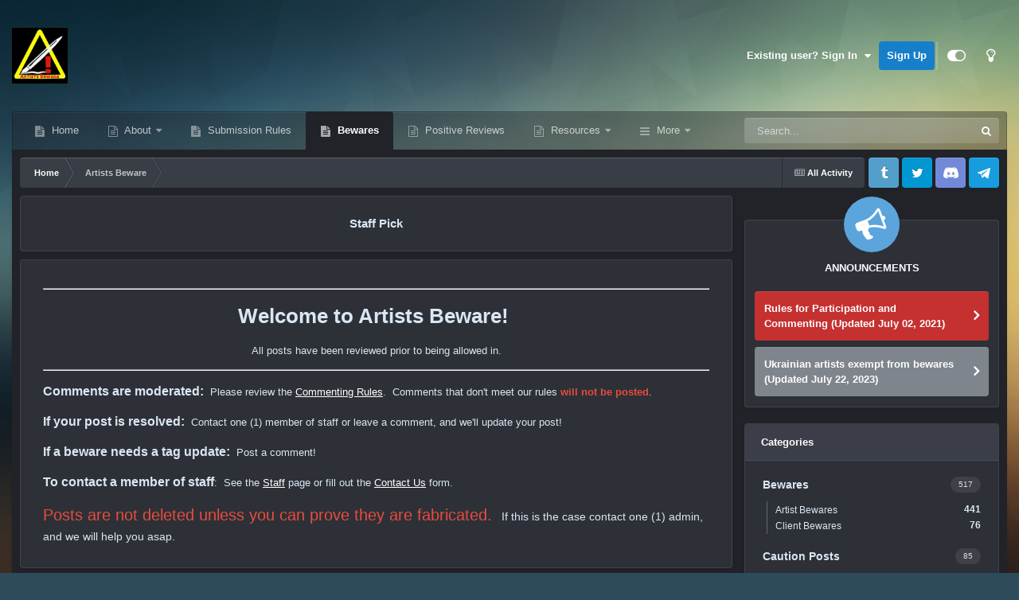

--- FILE ---
content_type: text/html;charset=UTF-8
request_url: https://artistsbeware.info/beware/page/4/
body_size: 27799
content:
<!DOCTYPE html>
<html id="focus" lang="en-US" dir="ltr" 
data-focus-guest
data-focus-group-id='2'
data-focus-theme-id='16'
data-focus-alt-theme='18'
data-focus-navigation='dropdown'




data-focus-picker='scroll'

data-focus-scheme='dark'

data-focus-cookie='16'

data-focus-userlinks='sep radius cta'
data-focus-post='margin mobile--no-margin'
data-focus-post-header='background border-v offset'
data-focus-post-controls='wide text'
data-focus-blocks='pages sectiontitle'
data-focus-ui="new-badge guest-alert"
data-focus-uniform="forum-icon sectiontitle" data-globaltemplate="4.7.12">
	<head>
		<meta charset="utf-8">
        
		<title>Artists Beware Database - Page 4 - Artists Beware</title>
		
		
		
		

	<meta name="viewport" content="width=device-width, initial-scale=1">


	
	


	<meta name="twitter:card" content="summary" />


	
		<meta name="twitter:site" content="@Artists_Beware" />
	



	
		
			
				<meta property="og:url" content="https://artistsbeware.info/beware/">
			
		
	

	
		
			
				<meta property="og:title" content="Artists Beware Database - Page 4">
			
		
	

	
		
			
				<meta property="og:type" content="website">
			
		
	

	
		
			
				<meta property="og:site_name" content="Artists Beware">
			
		
	

	
		
			
				<meta property="og:locale" content="en_US">
			
		
	


	
		<link rel="canonical" href="https://artistsbeware.info/beware/" />
	

<link rel="alternate" type="application/rss+xml" title="Artists Beware RSS Feed" href="https://artistsbeware.info/rss/1-artists-beware-rss-feed.xml/" />



<link rel="manifest" href="https://artistsbeware.info/manifest.webmanifest/">
<meta name="msapplication-config" content="https://artistsbeware.info/browserconfig.xml/">
<meta name="msapplication-starturl" content="/">
<meta name="application-name" content="Artists Beware">
<meta name="apple-mobile-web-app-title" content="Artists Beware">

	<meta name="theme-color" content="#2f2f2f">


	<meta name="msapplication-TileColor" content="#2e2e2e">





	

	
		
			<link rel="icon" sizes="36x36" href="//cdn.artistsbeware.info/monthly_2019_03/android-chrome-36x36.png?v=1711650264">
		
	

	
		
			<link rel="icon" sizes="48x48" href="//cdn.artistsbeware.info/monthly_2019_03/android-chrome-48x48.png?v=1711650264">
		
	

	
		
			<link rel="icon" sizes="72x72" href="//cdn.artistsbeware.info/monthly_2019_03/android-chrome-72x72.png?v=1711650264">
		
	

	
		
			<link rel="icon" sizes="96x96" href="//cdn.artistsbeware.info/monthly_2019_03/android-chrome-96x96.png?v=1711650264">
		
	

	
		
			<link rel="icon" sizes="144x144" href="//cdn.artistsbeware.info/monthly_2019_03/android-chrome-144x144.png?v=1711650264">
		
	

	
		
			<link rel="icon" sizes="192x192" href="//cdn.artistsbeware.info/monthly_2019_03/android-chrome-192x192.png?v=1711650264">
		
	

	
		
			<link rel="icon" sizes="256x256" href="//cdn.artistsbeware.info/monthly_2019_03/android-chrome-256x256.png?v=1711650264">
		
	

	
		
			<link rel="icon" sizes="384x384" href="//cdn.artistsbeware.info/monthly_2019_03/android-chrome-384x384.png?v=1711650264">
		
	

	
		
			<link rel="icon" sizes="512x512" href="//cdn.artistsbeware.info/monthly_2019_03/android-chrome-512x512.png?v=1711650264">
		
	

	
		
			<meta name="msapplication-square70x70logo" content="//cdn.artistsbeware.info/monthly_2019_03/msapplication-square70x70logo.png?v=1711650264"/>
		
	

	
		
			<meta name="msapplication-TileImage" content="//cdn.artistsbeware.info/monthly_2019_03/msapplication-TileImage.png?v=1711650264"/>
		
	

	
		
			<meta name="msapplication-square150x150logo" content="//cdn.artistsbeware.info/monthly_2019_03/msapplication-square150x150logo.png?v=1711650264"/>
		
	

	
		
			<meta name="msapplication-wide310x150logo" content="//cdn.artistsbeware.info/monthly_2019_03/msapplication-wide310x150logo.png?v=1711650264"/>
		
	

	
		
			<meta name="msapplication-square310x310logo" content="//cdn.artistsbeware.info/monthly_2019_03/msapplication-square310x310logo.png?v=1711650264"/>
		
	

	
		
			
				<link rel="apple-touch-icon" href="//cdn.artistsbeware.info/monthly_2019_03/apple-touch-icon-57x57.png?v=1711650264">
			
		
	

	
		
			
				<link rel="apple-touch-icon" sizes="60x60" href="//cdn.artistsbeware.info/monthly_2019_03/apple-touch-icon-60x60.png?v=1711650264">
			
		
	

	
		
			
				<link rel="apple-touch-icon" sizes="72x72" href="//cdn.artistsbeware.info/monthly_2019_03/apple-touch-icon-72x72.png?v=1711650264">
			
		
	

	
		
			
				<link rel="apple-touch-icon" sizes="76x76" href="//cdn.artistsbeware.info/monthly_2019_03/apple-touch-icon-76x76.png?v=1711650264">
			
		
	

	
		
			
				<link rel="apple-touch-icon" sizes="114x114" href="//cdn.artistsbeware.info/monthly_2019_03/apple-touch-icon-114x114.png?v=1711650264">
			
		
	

	
		
			
				<link rel="apple-touch-icon" sizes="120x120" href="//cdn.artistsbeware.info/monthly_2019_03/apple-touch-icon-120x120.png?v=1711650264">
			
		
	

	
		
			
				<link rel="apple-touch-icon" sizes="144x144" href="//cdn.artistsbeware.info/monthly_2019_03/apple-touch-icon-144x144.png?v=1711650264">
			
		
	

	
		
			
				<link rel="apple-touch-icon" sizes="152x152" href="//cdn.artistsbeware.info/monthly_2019_03/apple-touch-icon-152x152.png?v=1711650264">
			
		
	

	
		
			
				<link rel="apple-touch-icon" sizes="180x180" href="//cdn.artistsbeware.info/monthly_2019_03/apple-touch-icon-180x180.png?v=1711650264">
			
		
	





<link rel="preload" href="//artistsbeware.info/applications/core/interface/font/fontawesome-webfont.woff2?v=4.7.0" as="font" crossorigin="anonymous">
		




	<link rel='stylesheet' href='https://artistsbeware.info/uploads/css_built_16/341e4a57816af3ba440d891ca87450ff_framework.css?v=70b432f74e1754934969' media='all'>

	<link rel='stylesheet' href='https://artistsbeware.info/uploads/css_built_16/05e81b71abe4f22d6eb8d1a929494829_responsive.css?v=70b432f74e1754934969' media='all'>

	<link rel='stylesheet' href='https://artistsbeware.info/uploads/css_built_16/90eb5adf50a8c640f633d47fd7eb1778_core.css?v=70b432f74e1754934969' media='all'>

	<link rel='stylesheet' href='https://artistsbeware.info/uploads/css_built_16/5a0da001ccc2200dc5625c3f3934497d_core_responsive.css?v=70b432f74e1754934969' media='all'>

	<link rel='stylesheet' href='https://artistsbeware.info/uploads/css_built_16/4c6795bf97a7161418976040b3a6f3df_featured.css?v=70b432f74e1754934969' media='all'>

	<link rel='stylesheet' href='https://artistsbeware.info/uploads/css_built_16/97c0a48072ce601c9764cb6b00a6588a_page.css?v=70b432f74e1754934969' media='all'>





<link rel='stylesheet' href='https://artistsbeware.info/uploads/css_built_16/258adbb6e4f3e83cd3b355f84e3fa002_custom.css?v=70b432f74e1754934969' media='all'>




		
<script type='text/javascript'>
var focusHtml = document.getElementById('focus');
var cookieId = focusHtml.getAttribute('data-focus-cookie');

//	['setting-name', enabled-by-default, has-toggle]
var focusSettings = [
	
 
	['mobile-footer', 1, 1],
	['fluid', 0, 1],
	['larger-font-size', 0, 1],
	['sticky-author-panel', 0, 1],
	['sticky-sidebar', 0, 1],
	['flip-sidebar', 0, 1],
	
	
]; 
for(var i = 0; i < focusSettings.length; i++) {
	var settingName = focusSettings[i][0];
	var isDefault = focusSettings[i][1];
	var allowToggle = focusSettings[i][2];
	if(allowToggle){
		var choice = localStorage.getItem(settingName);
		if( (choice === '1') || (!choice && (isDefault)) ){
			focusHtml.classList.add('enable--' + settingName + '');
		}
	} else if(isDefault){
		focusHtml.classList.add('enable--' + settingName + '');
	}
}

	var loadRandomBackground = function(){
		var randomBackgrounds = [ 1,2,3,4,];
		var randomBackground = randomBackgrounds[Math.floor(Math.random()*randomBackgrounds.length)];
		focusHtml.setAttribute('data-focus-bg', randomBackground);
		focusHtml.setAttribute('data-focus-bg-random', '');
	}


	
		var backgroundChoice = localStorage.getItem('focusBackground-' + cookieId + '') || '1';
		if (backgroundChoice == 'random'){
			loadRandomBackground();
		} else {
			focusHtml.setAttribute('data-focus-bg', '' + backgroundChoice + '');
		}
	

</script>

 
		
		
		

	
	<link rel='shortcut icon' href='//cdn.artistsbeware.info/monthly_2019_01/favicon.ico.3d427cdef808421f4cd6ec652af7a37b.ico' type="image/x-icon">

		
 
	</head>
	<body class="ipsApp ipsApp_front ipsJS_none ipsClearfix cCmsDatabase_artists-beware" data-controller="core.front.core.app"  data-message=""  data-pageapp="cms" data-pagelocation="front" data-pagemodule="pages" data-pagecontroller="page"   data-pagename="beware" >
		
        

        

		<a href="#ipsLayout_mainArea" class="ipsHide" title="Go to main content on this page" accesskey="m">Jump to content</a>
		
<ul id='elMobileNav' class='ipsResponsive_hideDesktop' data-controller='core.front.core.mobileNav'>
	
		
			<li id='elMobileBreadcrumb'>
				<a href='https://artistsbeware.info/'>
					<span>Home</span>
				</a>
			</li>
		
	
  
	<li class='elMobileNav__home'>
		<a href='https://artistsbeware.info/'><i class="fa fa-home" aria-hidden="true"></i></a>
	</li>
	
	
	<li >
		<a data-action="defaultStream" href='https://artistsbeware.info/discover/'><i class="fa fa-newspaper-o" aria-hidden="true"></i></a>
	</li>

	

	
		<li class='ipsJS_show'>
			<a href='https://artistsbeware.info/search/' data-class='display--focus-mobile-search'><i class='fa fa-search'></i></a>
		</li>
	

	
<li data-focus-editor>
	<a href='#'>
		<i class='fa fa-toggle-on'></i>
	</a>
</li>
<li data-focus-toggle-theme>
	<a href='#'>
		<i class='fa'></i>
	</a>
</li>
  	
	<li data-ipsDrawer data-ipsDrawer-drawerElem='#elMobileDrawer'>
		<a href='#' >
			
			
				
			
			
			
			<i class='fa fa-navicon'></i>
		</a>
	</li>
</ul>
		
<div class='focus-mobile-search'>
	<div class='focus-mobile-search__close' data-class='display--focus-mobile-search'><i class="fa fa-times" aria-hidden="true"></i></div>
</div>
		<div id="ipsLayout_header">
			<header class="focus-header">
				<div class="ipsLayout_container">
					<div class="focus-header-align">
						
<a class='focus-logo' href='https://artistsbeware.info/' accesskey='1'>
	
		
		<span class='focus-logo__image'>
			<img src="https://artistsbeware.info/uploads/monthly_2023_11/K5MqCka2_400x400.jpg.832962531748dc14e615ab3eba10256a.jpg" alt='Artists Beware'>
		</span>
		
			<!-- <span class='focus-logo__text'>
				<span class='focus-logo__name'>Uniform Dark</span>
				<span class='focus-logo__slogan'>Your site slogan goes here</span>
			</span> -->
		
	
</a>
						
							<div class="focus-user">

	<ul id="elUserNav" class="ipsList_inline cSignedOut ipsResponsive_showDesktop">
		
		
		
		
			
				
	


	<li class='cUserNav_icon ipsHide' id='elCart_container'></li>
	<li class='elUserNav_sep ipsHide' id='elCart_sep'></li>

<li id="elSignInLink">
					<a href="https://artistsbeware.info/login/" data-ipsmenu-closeonclick="false" data-ipsmenu id="elUserSignIn">
						Existing user? Sign In  <i class="fa fa-caret-down"></i>
					</a>
					
<div id='elUserSignIn_menu' class='ipsMenu ipsMenu_auto ipsHide'>
	<form accept-charset='utf-8' method='post' action='https://artistsbeware.info/login/'>
		<input type="hidden" name="csrfKey" value="a2f89e6df70caaa9debb9f2de34cdca0">
		<input type="hidden" name="ref" value="aHR0cHM6Ly9hcnRpc3RzYmV3YXJlLmluZm8vYmV3YXJlL3BhZ2UvNC8=">
		<div data-role="loginForm">
			
			
			
				
<div class="ipsPad ipsForm ipsForm_vertical">
	<h4 class="ipsType_sectionHead">Sign In</h4>
	<br><br>
	<ul class='ipsList_reset'>
		<li class="ipsFieldRow ipsFieldRow_noLabel ipsFieldRow_fullWidth">
			
			
				<input type="email" placeholder="Email Address" name="auth" autocomplete="email">
			
		</li>
		<li class="ipsFieldRow ipsFieldRow_noLabel ipsFieldRow_fullWidth">
			<input type="password" placeholder="Password" name="password" autocomplete="current-password">
		</li>
		<li class="ipsFieldRow ipsFieldRow_checkbox ipsClearfix">
			<span class="ipsCustomInput">
				<input type="checkbox" name="remember_me" id="remember_me_checkbox" value="1" checked aria-checked="true">
				<span></span>
			</span>
			<div class="ipsFieldRow_content">
				<label class="ipsFieldRow_label" for="remember_me_checkbox">Remember me</label>
				<span class="ipsFieldRow_desc">Not recommended on shared computers</span>
			</div>
		</li>
		<li class="ipsFieldRow ipsFieldRow_fullWidth">
			<button type="submit" name="_processLogin" value="usernamepassword" class="ipsButton ipsButton_primary ipsButton_small" id="elSignIn_submit">Sign In</button>
			
				<p class="ipsType_right ipsType_small">
					
						<a href='https://artistsbeware.info/lostpassword/' data-ipsDialog data-ipsDialog-title='Forgot your password?'>
					
					Forgot your password?</a>
				</p>
			
		</li>
	</ul>
</div>
			
		</div>
	</form>
</div>
				</li>
			
		
		
			<li>
				
					<a href="https://artistsbeware.info/register/" data-ipsdialog data-ipsdialog-size="narrow" data-ipsdialog-title="Sign Up"  id="elRegisterButton">Sign Up</a>
				
			</li>
		
		
<li class='elUserNav_sep'></li>
<li class='cUserNav_icon ipsJS_show' data-focus-editor>
	<a href='#' data-ipsTooltip>
		<i class='fa fa-toggle-on'></i>
	</a>
</li>
<li class='cUserNav_icon ipsJS_show' data-focus-toggle-theme>
	<a href='#' data-ipsTooltip>
		<i class='fa'></i>
	</a>
</li>

 
	</ul>
</div>
						
					</div>
				</div>
			</header>
			<div class="ipsLayout_container ipsResponsive_showDesktop">
				<div class="focus-nav-bar">
					<div class="ipsLayout_container ipsFlex ipsFlex-jc:between ipsFlex-ai:center">
						<div class="focus-nav">

	<nav  class=' ipsResponsive_showDesktop'>
		<div class='ipsNavBar_primary ipsNavBar_primary--loading ipsLayout_container '>
			<ul data-role="primaryNavBar" class='ipsClearfix'>
				


	
		
		
		<li  id='elNavSecondary_56' data-role="navBarItem" data-navApp="cms" data-navExt="Pages">
			
			
				<a href="https://artistsbeware.info"  data-navItem-id="56" >
					Home<span class='ipsNavBar_active__identifier'></span>
				</a>
			
			
		</li>
	
	

	
		
		
		<li  id='elNavSecondary_36' data-role="navBarItem" data-navApp="core" data-navExt="Menu">
			
			
				<a href="#" id="elNavigation_36" data-ipsMenu data-ipsMenu-appendTo='#elNavSecondary_36' data-ipsMenu-activeClass='ipsNavActive_menu' data-navItem-id="36" >
					About <i class="fa fa-caret-down"></i><span class='ipsNavBar_active__identifier'></span>
				</a>
				<ul id="elNavigation_36_menu" class="ipsMenu ipsMenu_auto ipsHide">
					

	
		
			<li class='ipsMenu_item' >
				<a href='https://artistsbeware.info/staff/' >
					Staff
				</a>
			</li>
		
	

	
		
			<li class='ipsMenu_item' >
				<a href='https://artistsbeware.info/mostusedtags/' >
					Tags
				</a>
			</li>
		
	

				</ul>
			
			
				<ul class='ipsNavBar_secondary ipsHide' data-role='secondaryNavBar'>
					


	
		
		
		<li  id='elNavSecondary_54' data-role="navBarItem" data-navApp="core" data-navExt="CustomItem">
			
			
				<a href="https://artistsbeware.info/forums/forum/14-site-news-and-information/"  data-navItem-id="54" >
					Site News and Information<span class='ipsNavBar_active__identifier'></span>
				</a>
			
			
		</li>
	
	

	
		
		
		<li  id='elNavSecondary_50' data-role="navBarItem" data-navApp="cms" data-navExt="Pages">
			
			
				<a href="https://artistsbeware.info/about-us/"  data-navItem-id="50" >
					About Us<span class='ipsNavBar_active__identifier'></span>
				</a>
			
			
		</li>
	
	

	
		
		
		<li  id='elNavSecondary_51' data-role="navBarItem" data-navApp="core" data-navExt="CustomItem">
			
			
				<a href="https://artistsbeware.info/staff/"  data-navItem-id="51" >
					Staff<span class='ipsNavBar_active__identifier'></span>
				</a>
			
			
		</li>
	
	

	
		
		
		<li  id='elNavSecondary_52' data-role="navBarItem" data-navApp="core" data-navExt="CustomItem">
			
			
				<a href="https://artistsbeware.info/mostusedtags/"  data-navItem-id="52" >
					Tags<span class='ipsNavBar_active__identifier'></span>
				</a>
			
			
		</li>
	
	

					<li class='ipsHide' id='elNavigationMore_36' data-role='navMore'>
						<a href='#' data-ipsMenu data-ipsMenu-appendTo='#elNavigationMore_36' id='elNavigationMore_36_dropdown'>More <i class='fa fa-caret-down'></i></a>
						<ul class='ipsHide ipsMenu ipsMenu_auto' id='elNavigationMore_36_dropdown_menu' data-role='moreDropdown'></ul>
					</li>
				</ul>
			
		</li>
	
	

	
		
		
		<li  id='elNavSecondary_41' data-role="navBarItem" data-navApp="cms" data-navExt="Pages">
			
			
				<a href="https://artistsbeware.info/sguidelines/"  data-navItem-id="41" >
					Submission Rules<span class='ipsNavBar_active__identifier'></span>
				</a>
			
			
		</li>
	
	

	
		
		
			
		
		<li class='ipsNavBar_active' data-active id='elNavSecondary_33' data-role="navBarItem" data-navApp="cms" data-navExt="Pages">
			
			
				<a href="https://artistsbeware.info/beware/"  data-navItem-id="33" data-navDefault>
					Bewares<span class='ipsNavBar_active__identifier'></span>
				</a>
			
			
		</li>
	
	

	
		
		
		<li  id='elNavSecondary_53' data-role="navBarItem" data-navApp="core" data-navExt="CustomItem">
			
			
				<a href="https://artistsbeware.info/forums/forum/17-reviews-forum/"  data-navItem-id="53" >
					Positive Reviews<span class='ipsNavBar_active__identifier'></span>
				</a>
			
			
		</li>
	
	

	
		
		
		<li  id='elNavSecondary_55' data-role="navBarItem" data-navApp="core" data-navExt="Menu">
			
			
				<a href="#"  data-navItem-id="55" >
					Resources<span class='ipsNavBar_active__identifier'></span>
				</a>
			
			
				<ul class='ipsNavBar_secondary ipsHide' data-role='secondaryNavBar'>
					


	
		
		
		<li  id='elNavSecondary_12' data-role="navBarItem" data-navApp="core" data-navExt="CustomItem">
			
			
				<a href="https://artistsbeware.info/forums/forum/3-looking-for-advice/"  data-navItem-id="12" >
					Advice Forums<span class='ipsNavBar_active__identifier'></span>
				</a>
			
			
		</li>
	
	

	
		
		
		<li  id='elNavSecondary_46' data-role="navBarItem" data-navApp="cms" data-navExt="Pages">
			
			
				<a href="https://artistsbeware.info/scampedia/"  data-navItem-id="46" >
					Scampedia<span class='ipsNavBar_active__identifier'></span>
				</a>
			
			
		</li>
	
	

	
		
		
		<li  id='elNavSecondary_34' data-role="navBarItem" data-navApp="cms" data-navExt="Pages">
			
			
				<a href="https://artistsbeware.info/resources/"  data-navItem-id="34" >
					Resource Articles<span class='ipsNavBar_active__identifier'></span>
				</a>
			
			
		</li>
	
	

					<li class='ipsHide' id='elNavigationMore_55' data-role='navMore'>
						<a href='#' data-ipsMenu data-ipsMenu-appendTo='#elNavigationMore_55' id='elNavigationMore_55_dropdown'>More <i class='fa fa-caret-down'></i></a>
						<ul class='ipsHide ipsMenu ipsMenu_auto' id='elNavigationMore_55_dropdown_menu' data-role='moreDropdown'></ul>
					</li>
				</ul>
			
		</li>
	
	

	
		
		
		<li  id='elNavSecondary_49' data-role="navBarItem" data-navApp="core" data-navExt="Menu">
			
			
				<a href="#"  data-navItem-id="49" >
					Help<span class='ipsNavBar_active__identifier'></span>
				</a>
			
			
				<ul class='ipsNavBar_secondary ipsHide' data-role='secondaryNavBar'>
					


	
		
		
		<li  id='elNavSecondary_48' data-role="navBarItem" data-navApp="cms" data-navExt="Pages">
			
			
				<a href="https://artistsbeware.info/site-help/"  data-navItem-id="48" >
					Site Help<span class='ipsNavBar_active__identifier'></span>
				</a>
			
			
		</li>
	
	

	
		
		
		<li  id='elNavSecondary_44' data-role="navBarItem" data-navApp="cms" data-navExt="Pages">
			
			
				<a href="https://artistsbeware.info/tickets/"  data-navItem-id="44" >
					Help Ticket<span class='ipsNavBar_active__identifier'></span>
				</a>
			
			
		</li>
	
	

					<li class='ipsHide' id='elNavigationMore_49' data-role='navMore'>
						<a href='#' data-ipsMenu data-ipsMenu-appendTo='#elNavigationMore_49' id='elNavigationMore_49_dropdown'>More <i class='fa fa-caret-down'></i></a>
						<ul class='ipsHide ipsMenu ipsMenu_auto' id='elNavigationMore_49_dropdown_menu' data-role='moreDropdown'></ul>
					</li>
				</ul>
			
		</li>
	
	

				
				<li class="focus-nav__more focus-nav__more--hidden">
					<a href="#"> More <span class='ipsNavBar_active__identifier'></span></a>
					<ul class='ipsNavBar_secondary'></ul>
				</li>
				
			</ul>
			

	<div id="elSearchWrapper">
		<div id='elSearch' data-controller="core.front.core.quickSearch">
			<form accept-charset='utf-8' action='//artistsbeware.info/search/?do=quicksearch' method='post'>
                <input type='search' id='elSearchField' placeholder='Search...' name='q' autocomplete='off' aria-label='Search'>
                <details class='cSearchFilter'>
                    <summary class='cSearchFilter__text'></summary>
                    <ul class='cSearchFilter__menu'>
                        
                        <li><label><input type="radio" name="type" value="all" ><span class='cSearchFilter__menuText'>Everywhere</span></label></li>
                        
                        
                            <li><label><input type="radio" name="type" value="core_statuses_status"><span class='cSearchFilter__menuText'>Status Updates</span></label></li>
                        
                            <li><label><input type="radio" name="type" value="cms_pages_pageitem"><span class='cSearchFilter__menuText'>Pages</span></label></li>
                        
                            <li><label><input type="radio" name="type" value="cms_records2" checked><span class='cSearchFilter__menuText'>Records</span></label></li>
                        
                            <li><label><input type="radio" name="type" value="cms_records5"><span class='cSearchFilter__menuText'>Resources</span></label></li>
                        
                            <li><label><input type="radio" name="type" value="cms_records11"><span class='cSearchFilter__menuText'>Support Requests</span></label></li>
                        
                            <li><label><input type="radio" name="type" value="cms_records12"><span class='cSearchFilter__menuText'>Records</span></label></li>
                        
                            <li><label><input type="radio" name="type" value="cms_records13"><span class='cSearchFilter__menuText'>Records</span></label></li>
                        
                            <li><label><input type="radio" name="type" value="calendar_event"><span class='cSearchFilter__menuText'>Events</span></label></li>
                        
                            <li><label><input type="radio" name="type" value="forums_topic"><span class='cSearchFilter__menuText'>Topics</span></label></li>
                        
                            <li><label><input type="radio" name="type" value="nexus_package_item"><span class='cSearchFilter__menuText'>Products</span></label></li>
                        
                            <li><label><input type="radio" name="type" value="core_members"><span class='cSearchFilter__menuText'>Members</span></label></li>
                        
                    </ul>
                </details>
				<button class='cSearchSubmit' type="submit" aria-label='Search'><i class="fa fa-search"></i></button>
			</form>
		</div>
	</div>

		</div>
	</nav>
</div>
						
							<div class="focus-search"></div>
						
					</div>
				</div>
			</div>
		</div>
		<main id="ipsLayout_body" class="ipsLayout_container">
			<div class="focus-content">
				<div class="focus-content-padding">
					<div id="ipsLayout_contentArea">
						<div class="focus-precontent">
							<div class="focus-breadcrumb">
								
<nav class='ipsBreadcrumb ipsBreadcrumb_top ipsFaded_withHover'>
	

	<ul class='ipsList_inline ipsPos_right'>
		
		<li >
			<a data-action="defaultStream" class='ipsType_light '  href='https://artistsbeware.info/discover/'><i class="fa fa-newspaper-o" aria-hidden="true"></i> <span>All Activity</span></a>
		</li>
		
	</ul>

	<ul data-role="breadcrumbList">
		<li>
			<a title="Home" href='https://artistsbeware.info/'>
				<span>Home <i class='fa fa-angle-right'></i></span>
			</a>
		</li>
		
		
			<li>
				
					<a href='https://artistsbeware.info/beware/'>
						<span>Artists Beware </span>
					</a>
				
			</li>
		
	</ul>
</nav>
								

<ul class='focus-social focus-social--iconOnly'>
	<li><a href='https://www.tumblr.com/artistsbeware' target="_blank" rel="noopener"><span>Tumblr</span></a></li>
<li><a href='https://twitter.com/artists_beware' target="_blank" rel="noopener"><span>Twitter</span></a></li>
<li><a href='https://discord.gg/cMH76ZTkyy' target="_blank" rel="noopener"><span>Discord</span></a></li>
<li><a href='https://t.me/artistsbeware' target="_blank" rel="noopener"><span>Telegram</span></a></li>
</ul>

							</div>
						</div>
						





						<div id="ipsLayout_contentWrapper">
							
							<div id="ipsLayout_mainArea">
								
								
								
								
								

	




	<div class='cWidgetContainer '  data-role='widgetReceiver' data-orientation='horizontal' data-widgetArea='header'>
		<ul class='ipsList_reset'>
			
				
					
					<li class='ipsWidget ipsWidget_horizontal ipsBox  ipsResponsive_block' data-blockID='app_cms_Blocks_3s1jo3eav' data-blockConfig="true" data-blockTitle="Custom Blocks" data-blockErrorMessage="This block cannot be shown. This could be because it needs configuring, is unable to show on this page, or will show after reloading this page."  data-controller='core.front.widgets.block'>
<center><h3>Staff Pick</h3></center>

</li>
				
					
					<li class='ipsWidget ipsWidget_horizontal ipsBox  ipsResponsive_block' data-blockID='app_cms_Wysiwyg_vu5j8ya8w' data-blockConfig="true" data-blockTitle="WYSIWYG Editor" data-blockErrorMessage="This block cannot be shown. This could be because it needs configuring, is unable to show on this page, or will show after reloading this page."  data-controller='core.front.widgets.block'>
<div class='ipsWidget_inner ipsPad ipsType_richText' data-controller='core.front.core.lightboxedImages'>
	<hr />
<p style="text-align:center;">
	<strong><span style="font-size:26px;">Welcome to Artists Beware!  </span></strong>
</p>

<p style="text-align:center;">
	All posts have been reviewed prior to being allowed in.
</p>

<hr />
<p>
	<strong><span style="font-size:16px;">Comments are moderated:</span></strong>  Please review the <a href="https://artistsbeware.info/announcement/11-rules-for-participation-and-commenting-updated-092019/" rel="">Commenting Rules</a>.  Comments that don't meet our rules <span style="color:#e74c3c;"><strong>will not be posted</strong></span>.
</p>

<p>
	<span style="font-size:16px;"><strong>If your post is resolved:</strong></span>  Contact one (1) member of staff or leave a comment, and we'll update your post!
</p>

<p>
	<span style="font-size:16px;"><strong>If a beware needs a tag update:</strong></span>  Post a comment!
</p>

<p>
	<span style="font-size:16px;"><strong>To contact a member of staff</strong></span>:  See the <a href="https://artistsbeware.info/staff/" rel="">Staff</a> page or fill out the <a href="https://artistsbeware.info/contact/" rel="">Contact Us</a> form.
</p>

<p>
	<span style="font-size:20px;"><span style="color:#e74c3c;">Posts are not deleted unless you can prove they are fabricated.</span>  </span><span style="font-size:14px;">If this is the case contact one (1) admin, and we will help you asap.</span>
</p>

</div>
</li>
				
					
					<li class='ipsWidget ipsWidget_horizontal ipsBox  ipsResponsive_block' data-blockID='app_cms_Database_ccfyfevxx' data-blockConfig="true" data-blockTitle="Database" data-blockErrorMessage="This block cannot be shown. This could be because it needs configuring, is unable to show on this page, or will show after reloading this page."  data-controller='core.front.widgets.block'>

<div class='ipsPageHeader ipsBox ipsPadding ipsResponsive_pull ipsClearfix ipsSpacer_bottom'>
	<div class='ipsFlex ipsFlex-ai:center ipsFlex-jc:between sm:ipsFlex-fd:column sm:ipsFlex-ai:stretch ipsGap:4'>
		<div class='ipsFlex-flex:11'>
			<h1 class='ipsType_pageTitle'>Artists Beware</h1>
			
				<div class='ipsPageHeader_info ipsType_light'>
					The namesake database.  Submissions are categorized by "Bewares" and "Cautions".
				</div>
			
		</div>
		<div class='ipsFlex-flex:00'>
			
				<a href="https://artistsbeware.info/beware/?show=categories" class="ipsButton ipsButton_small ipsButton_fullWidth ipsButton_light"><i class="fa fa-folder-open"></i> Show all categories</a>
			
		</div>
	</div>
</div>



<section class='ipsType_normal ipsSpacer_both'>
	
		
			
<article class='cCmsCategoryFeaturedEntry ipsClear ipsClearfix ipsBox ipsPadding ipsSpacer_bottom '>
	<header class='ipsPhotoPanel ipsPhotoPanel_notPhone ipsPhotoPanel_small ipsSpacer_bottom'>
		


	<a href="https://artistsbeware.info/profile/205863-yunlang/" rel="nofollow" data-ipshover data-ipshover-width="370" data-ipshover-target="https://artistsbeware.info/profile/205863-yunlang/?do=hovercard"  class="ipsUserPhoto ipsUserPhoto_small" title="Go to YunLang's profile" data-ipsHover-onClick="false">
		<img src="data:image/svg+xml,%3Csvg%20xmlns%3D%22http%3A%2F%2Fwww.w3.org%2F2000%2Fsvg%22%20viewBox%3D%220%200%201024%201024%22%20style%3D%22background%3A%23c4be62%22%3E%3Cg%3E%3Ctext%20text-anchor%3D%22middle%22%20dy%3D%22.35em%22%20x%3D%22512%22%20y%3D%22512%22%20fill%3D%22%23ffffff%22%20font-size%3D%22700%22%20font-family%3D%22-apple-system%2C%20BlinkMacSystemFont%2C%20Roboto%2C%20Helvetica%2C%20Arial%2C%20sans-serif%22%3EY%3C%2Ftext%3E%3C%2Fg%3E%3C%2Fsvg%3E" alt="YunLang" loading="lazy">
	</a>

		<div> 
			<h2 class='ipsType_pageTitle ipsContained_container'>
				
					<span>

	<a href="https://artistsbeware.info/tags/beware/" title="Find other content tagged with 'beware'" class='ipsTag_prefix' rel="tag" data-tag-label='beware'><span>beware</span></a>
</span>
				
				
				
				<span class='ipsType_break ipsContained'>
					
					<a href="https://artistsbeware.info/beware/submissions/artist-bewares/beware-ilovejudyhopps-r2071/" title="Read more about Beware : ILoveJudyHopps">Beware : ILoveJudyHopps</a>
				</span>
			</h2>
			<p class='ipsType_light ipsType_reset'>
				By 


<a href="https://artistsbeware.info/profile/205863-yunlang/" rel="nofollow" data-ipshover data-ipshover-width="370" data-ipshover-target="https://artistsbeware.info/profile/205863-yunlang/?do=hovercard&amp;referrer=https%253A%252F%252Fartistsbeware.info%252Fbeware%252Fpage%252F4%252F" title="Go to YunLang's profile" class="ipsType_break" data-ipsHover-onClick="false">YunLang</a>, in <a href='https://artistsbeware.info/beware/submissions/artist-bewares/'>Artist Bewares</a>, <time datetime='2024-08-10T21:04:26Z' title='08/10/2024 09:04  PM' data-short='1 yr'>August 10, 2024</time>
			</p>
		</div>
	</header>
	
		<div class='ipsDataItem_meta'>
		
			
				
<div class='ipsType_reset ipsType_light'><strong>Who:</strong> ILoveJudyHopps</div>
			
		
			
				
<div class='ipsType_reset ipsType_light'><strong>Where:</strong> https://inkbunny.net/ILoveJudyHopps</div>
			
		
			
				
<div class='ipsType_reset ipsType_light'><strong>When:</strong> 10/01/2023</div>
			
		
			
				
<div class='ipsType_reset ipsType_light'><strong>What:</strong> Commission</div>
			
		
			
				<span class="ipsBadge ipsBadge_style5">NSFW Content</span>
			
		
			
				<br/>
			
		
			
				<br/>
			
		
		</div>
	
	<div >
		

				<section class='ipsType_normal ipsType_richText ipsType_break ipsSpacer_bottom' data-ipsTruncate data-ipsTruncate-size='7 lines' data-ipsTruncate-type='remove'>
					So I commissioned this artist almost a year ago. At first they where very interactive as fast to respond. But after paying ($195) they became very distant and after about a month sent me the first sketch for my commission. After discussing any changes they became even more infrequent updates and after a while became completely silent before the discord account got deleted. I figured something might have happened so I was about to chalk it up to a loss. But then a while later they started to still make posts on their inkbunny account. I dm'd them there to try and get an explanation but just got a line about them just forgetting before completely ghosting me there too. I even found another person who commissioned him and had almost the exact same experience here after paying they got a sketch after a month before being completely ghosted.<br style="background-color:#2d3037;color:#dae6f3;font-size:14px;text-align:left;">
	<br style="background-color:#2d3037;color:#dae6f3;font-size:14px;text-align:left;">
	Below are screenshots of the chats (censored the commission details cuz I know not everyone is into that). 
<br>


	
<br>


	
<br>


	
<br>


	
<br>


	
<br>


	
<br>


	
<br>


	
<br>


	
<br>


	
<br>


	
<br>


	
<br>


	
<br>


	
<br>


	
<br>


	
<br>


	
<br>


	
<br>


	
<br>


	
<br>


	
<br>


	
<br>


	
<br>

				</section>

				<hr class='ipsHr'>
				
				
					


	
		<ul class='ipsTags ipsList_inline ' >
			
				
					

<li >
	
	<a href="https://artistsbeware.info/tags/ilovejudyhopps/" class='ipsTag' title="Find other content tagged with 'ilovejudyhopps'" rel="tag" data-tag-label="ilovejudyhopps"><span>ilovejudyhopps</span></a>
	
</li>
				
					

<li >
	
	<a href="https://artistsbeware.info/tags/artist/" class='ipsTag' title="Find other content tagged with 'artist'" rel="tag" data-tag-label="artist"><span>artist</span></a>
	
</li>
				
					

<li >
	
	<a href="https://artistsbeware.info/tags/sensitive%20content/" class='ipsTag' title="Find other content tagged with 'sensitive content'" rel="tag" data-tag-label="sensitive content"><span>sensitive content</span></a>
	
</li>
				
			
			
		</ul>
		
	

				
				<ul class='ipsList_inline ipsClear'>
					<li><strong><a href='https://artistsbeware.info/beware/submissions/artist-bewares/beware-ilovejudyhopps-r2071/' title="Read more about ">Read more...</a></strong></li>
					
					<li><a href='https://artistsbeware.info/beware/submissions/artist-bewares/beware-ilovejudyhopps-r2071/#comments' title='View comments'><i class='fa fa-comment'></i> 3 comments</a></li>
					<li class='ipsType_light'>3,459 views</li>
				</ul>

		
	</div>
	
</article>
		
			
<article class='cCmsCategoryFeaturedEntry ipsClear ipsClearfix ipsBox ipsPadding ipsSpacer_bottom '>
	<header class='ipsPhotoPanel ipsPhotoPanel_notPhone ipsPhotoPanel_small ipsSpacer_bottom'>
		


	<a href="https://artistsbeware.info/profile/205855-mohregregs/" rel="nofollow" data-ipshover data-ipshover-width="370" data-ipshover-target="https://artistsbeware.info/profile/205855-mohregregs/?do=hovercard"  class="ipsUserPhoto ipsUserPhoto_small" title="Go to MohreGregs's profile" data-ipsHover-onClick="false">
		<img src="data:image/svg+xml,%3Csvg%20xmlns%3D%22http%3A%2F%2Fwww.w3.org%2F2000%2Fsvg%22%20viewBox%3D%220%200%201024%201024%22%20style%3D%22background%3A%23bec462%22%3E%3Cg%3E%3Ctext%20text-anchor%3D%22middle%22%20dy%3D%22.35em%22%20x%3D%22512%22%20y%3D%22512%22%20fill%3D%22%23ffffff%22%20font-size%3D%22700%22%20font-family%3D%22-apple-system%2C%20BlinkMacSystemFont%2C%20Roboto%2C%20Helvetica%2C%20Arial%2C%20sans-serif%22%3EM%3C%2Ftext%3E%3C%2Fg%3E%3C%2Fsvg%3E" alt="MohreGregs" loading="lazy">
	</a>

		<div> 
			<h2 class='ipsType_pageTitle ipsContained_container'>
				
					<span>

	<a href="https://artistsbeware.info/tags/beware/" title="Find other content tagged with 'beware'" class='ipsTag_prefix' rel="tag" data-tag-label='beware'><span>beware</span></a>
</span>
				
				
				
				<span class='ipsType_break ipsContained'>
					
					<a href="https://artistsbeware.info/beware/submissions/artist-bewares/beware-cgamerxd-r2067/" title="Read more about Beware: CGamerXD">Beware: CGamerXD</a>
				</span>
			</h2>
			<p class='ipsType_light ipsType_reset'>
				By 


<a href="https://artistsbeware.info/profile/205855-mohregregs/" rel="nofollow" data-ipshover data-ipshover-width="370" data-ipshover-target="https://artistsbeware.info/profile/205855-mohregregs/?do=hovercard&amp;referrer=https%253A%252F%252Fartistsbeware.info%252Fbeware%252Fpage%252F4%252F" title="Go to MohreGregs's profile" class="ipsType_break" data-ipsHover-onClick="false">MohreGregs</a>, in <a href='https://artistsbeware.info/beware/submissions/artist-bewares/'>Artist Bewares</a>, <time datetime='2024-07-30T18:50:40Z' title='07/30/2024 06:50  PM' data-short='1 yr'>July 30, 2024</time>
			</p>
		</div>
	</header>
	
		<div class='ipsDataItem_meta'>
		
			
				
<div class='ipsType_reset ipsType_light'><strong>Who:</strong> CGamer, CGamerXD</div>
			
		
			
				
<div class='ipsType_reset ipsType_light'><strong>Where:</strong> https://www.furaffinity.net/user/cgamer/<br />
https://www.furaffinity.net/user/cgamerxd<br />
https://boosty.to/cgamer</div>
			
		
			
				
<div class='ipsType_reset ipsType_light'><strong>When:</strong> 09/23/2023</div>
			
		
			
				
<div class='ipsType_reset ipsType_light'><strong>What:</strong> Commission</div>
			
		
			
				<br/>
			
		
			
				<br/>
			
		
			
				<br/>
			
		
		</div>
	
	<div >
		

				<section class='ipsType_normal ipsType_richText ipsType_break ipsSpacer_bottom' data-ipsTruncate data-ipsTruncate-size='7 lines' data-ipsTruncate-type='remove'>
					First contact was an adopt that I bid on. When I paid, the adopt was delivered. (10,40$)
<br>


	
<br>


	
<br>


	I then asked if they also do commissions, which they affirmed. We agreed on a commission and I paid. (93.00$)
<br>


	
<br>


	
<br>


	
<br>


	After a month on the 20.10.23 they contacted me with a new account, as they had lost access to their original one. I replied to that message, that I was a commissioner waiting for progress.
<br>


	
<br>


	
<br>


	They never replied to that message, so I send another on the 29.11.23, which they read, but also never replied to.
<br>


	
<br>


	
<br>


	I then send another message on the 16.12.23. This message was never opened.
<br>


	
<br>


	
<br>


	My last message was send on the 15.01.24. I have never gotten any reply or progress. At that point I lost hope.
<br>


	
<br>


	
<br>


	They have been posting new art on their account throughout all of this time, and still are posting new works.
<br>


	My boosty goals:
<br>


	
<br>


	I forgot about it for a while, but it was brought to my attention again, as another user that was ghosted by them, contacted me.
<br>


	I contacted them again on the 05.08.2024 after 3 days again with no response.
<br>


	
<br>


	
<br>


	I also contacted them on boosty on the 09.08.2024, until now I have also gotten no response
<br>


	
<br>

				</section>

				<hr class='ipsHr'>
				
				
					


	
		<ul class='ipsTags ipsList_inline ' >
			
				
					

<li >
	
	<a href="https://artistsbeware.info/tags/cgamerxd/" class='ipsTag' title="Find other content tagged with 'cgamerxd'" rel="tag" data-tag-label="cgamerxd"><span>cgamerxd</span></a>
	
</li>
				
					

<li >
	
	<a href="https://artistsbeware.info/tags/cgamer/" class='ipsTag' title="Find other content tagged with 'cgamer'" rel="tag" data-tag-label="cgamer"><span>cgamer</span></a>
	
</li>
				
					

<li >
	
	<a href="https://artistsbeware.info/tags/artist/" class='ipsTag' title="Find other content tagged with 'artist'" rel="tag" data-tag-label="artist"><span>artist</span></a>
	
</li>
				
			
			
		</ul>
		
	

				
				<ul class='ipsList_inline ipsClear'>
					<li><strong><a href='https://artistsbeware.info/beware/submissions/artist-bewares/beware-cgamerxd-r2067/' title="Read more about ">Read more...</a></strong></li>
					
					<li><a href='https://artistsbeware.info/beware/submissions/artist-bewares/beware-cgamerxd-r2067/#comments' title='View comments'><i class='fa fa-comment'></i> 0 comments</a></li>
					<li class='ipsType_light'>1,431 views</li>
				</ul>

		
	</div>
	
</article>
		
			
<article class='cCmsCategoryFeaturedEntry ipsClear ipsClearfix ipsBox ipsPadding ipsSpacer_bottom '>
	<header class='ipsPhotoPanel ipsPhotoPanel_notPhone ipsPhotoPanel_small ipsSpacer_bottom'>
		


	<a href="https://artistsbeware.info/profile/205829-exde707/" rel="nofollow" data-ipshover data-ipshover-width="370" data-ipshover-target="https://artistsbeware.info/profile/205829-exde707/?do=hovercard"  class="ipsUserPhoto ipsUserPhoto_small" title="Go to ExDe707's profile" data-ipsHover-onClick="false">
		<img src="data:image/svg+xml,%3Csvg%20xmlns%3D%22http%3A%2F%2Fwww.w3.org%2F2000%2Fsvg%22%20viewBox%3D%220%200%201024%201024%22%20style%3D%22background%3A%236fc462%22%3E%3Cg%3E%3Ctext%20text-anchor%3D%22middle%22%20dy%3D%22.35em%22%20x%3D%22512%22%20y%3D%22512%22%20fill%3D%22%23ffffff%22%20font-size%3D%22700%22%20font-family%3D%22-apple-system%2C%20BlinkMacSystemFont%2C%20Roboto%2C%20Helvetica%2C%20Arial%2C%20sans-serif%22%3EE%3C%2Ftext%3E%3C%2Fg%3E%3C%2Fsvg%3E" alt="ExDe707" loading="lazy">
	</a>

		<div> 
			<h2 class='ipsType_pageTitle ipsContained_container'>
				
				
				
				<span class='ipsType_break ipsContained'>
					
					<a href="https://artistsbeware.info/beware/submissions/artist-bewares/beware-kiromu/" title="Read more about Beware: Kiromu / KiromusCreations">Beware: Kiromu / KiromusCreations</a>
				</span>
			</h2>
			<p class='ipsType_light ipsType_reset'>
				By 


<a href="https://artistsbeware.info/profile/205829-exde707/" rel="nofollow" data-ipshover data-ipshover-width="370" data-ipshover-target="https://artistsbeware.info/profile/205829-exde707/?do=hovercard&amp;referrer=https%253A%252F%252Fartistsbeware.info%252Fbeware%252Fpage%252F4%252F" title="Go to ExDe707's profile" class="ipsType_break" data-ipsHover-onClick="false">ExDe707</a>, in <a href='https://artistsbeware.info/beware/submissions/artist-bewares/'>Artist Bewares</a>, <time datetime='2024-06-21T16:28:32Z' title='06/21/2024 04:28  PM' data-short='1 yr'>June 21, 2024</time>
			</p>
		</div>
	</header>
	
		<div class='ipsDataItem_meta'>
		
			
				
<div class='ipsType_reset ipsType_light'><strong>Who:</strong> Kiromu_uwu, KiromusCreations, digiornopizza, ketchup.soda</div>
			
		
			
				
<div class='ipsType_reset ipsType_light'><strong>Where:</strong> https://www.reddit.com/user/Kiromu_uwu/<br />
https://www.etsy.com/shop/KiromusCreations<br />
https://www.instagram.com/ketchup.soda/<br />
</div>
			
		
			
				
<div class='ipsType_reset ipsType_light'><strong>When:</strong> 05/30/2022</div>
			
		
			
				
<div class='ipsType_reset ipsType_light'><strong>What:</strong> Fursuit/ Fursuit Parts</div>
			
		
			
				<br/>
			
		
			
				<br/>
			
		
			
				<br/>
			
		
		</div>
	
	<div >
		

				<section class='ipsType_normal ipsType_richText ipsType_break ipsSpacer_bottom' data-ipsTruncate data-ipsTruncate-size='7 lines' data-ipsTruncate-type='remove'>
					Full-body plantigrade fursuit commission commissioned on May 30th 2022 which until today (June 21st 2024) has not been delivered.<br>
	<br>
	First contact was on Reddit as a comment to my post where I was looking to gather information on how expensive a fursuit of my fursona would be, see reddit post below<br>
	<br>
	
<br>


	/u/Kiromu_uwu responded with prices:<br>
	
<br>


	I've decided to contact them via DMs on reddit.
<br>


	
<br>


	Previous work was shown on Discord. (Note: Their TikTok account has been suspended for reasons unknown)
<br>


	
<br>


	We discussed further details, then agreed to sign a simple contract. It entails a 50% down payment.<br>
	<br>
	<br>
	First payment occurred on May 30th 2022, second payment on October 4th 2022.<br>
	
<br>


	Fursuit updates were regular, on average once every month, enough to keep me satisfied. Progress was well communicated through Discord, even setbacks.
<br>


	
<br>


	This was kept up until early 2024, where communication ceased, right after personal issues were mentioned and at the same time affirmed that they have recovered from said issues on April 7th. March 10th is the last time I got any proper fursuit progress updates.
<br>


	
<br>


	April 7th was the last time they sent any message.
<br>


	
<br>


	I kept requesting updates, having grown anxious from their mention of medical issues, attempting contact via E-Mail even. Unfortunately, I have not received any response for several months now, even though I saw their status on Discord being online playing video games.
<br>


	
<br>


	
<br>


	Unfortunately, due to PayPal not accepting disputes/ claims for transactions older than 180 days, and my bank not considering chargebacks for transactions older than 13 months, I am unable to recover my funds. I left a final message on Discord, no longer believing any resolution can be reached.
<br>


	 
<br>

				</section>

				<hr class='ipsHr'>
				
				
					


	
		<ul class='ipsTags ipsList_inline ' >
			
				
					

<li >
	
	<a href="https://artistsbeware.info/tags/artist/" class='ipsTag' title="Find other content tagged with 'artist'" rel="tag" data-tag-label="artist"><span>artist</span></a>
	
</li>
				
					

<li >
	
	<a href="https://artistsbeware.info/tags/beware/" class='ipsTag' title="Find other content tagged with 'beware'" rel="tag" data-tag-label="beware"><span>beware</span></a>
	
</li>
				
					

<li >
	
	<a href="https://artistsbeware.info/tags/fursuit/" class='ipsTag' title="Find other content tagged with 'fursuit'" rel="tag" data-tag-label="fursuit"><span>fursuit</span></a>
	
</li>
				
					

<li >
	
	<a href="https://artistsbeware.info/tags/commission/" class='ipsTag' title="Find other content tagged with 'commission'" rel="tag" data-tag-label="commission"><span>commission</span></a>
	
</li>
				
					

<li >
	
	<a href="https://artistsbeware.info/tags/kiromu/" class='ipsTag' title="Find other content tagged with 'kiromu'" rel="tag" data-tag-label="kiromu"><span>kiromu</span></a>
	
</li>
				
					

<li >
	
	<a href="https://artistsbeware.info/tags/kiromu_uwu/" class='ipsTag' title="Find other content tagged with 'kiromu_uwu'" rel="tag" data-tag-label="kiromu_uwu"><span>kiromu_uwu</span></a>
	
</li>
				
					

<li >
	
	<a href="https://artistsbeware.info/tags/kiromuscreations/" class='ipsTag' title="Find other content tagged with 'kiromuscreations'" rel="tag" data-tag-label="kiromuscreations"><span>kiromuscreations</span></a>
	
</li>
				
					

<li >
	
	<a href="https://artistsbeware.info/tags/ketchup.soda/" class='ipsTag' title="Find other content tagged with 'ketchup.soda'" rel="tag" data-tag-label="ketchup.soda"><span>ketchup.soda</span></a>
	
</li>
				
			
			
		</ul>
		
	

				
				<ul class='ipsList_inline ipsClear'>
					<li><strong><a href='https://artistsbeware.info/beware/submissions/artist-bewares/beware-kiromu/' title="Read more about ">Read more...</a></strong></li>
					
					<li><a href='https://artistsbeware.info/beware/submissions/artist-bewares/beware-kiromu/#comments' title='View comments'><i class='fa fa-comment'></i> 0 comments</a></li>
					<li class='ipsType_light'>2,312 views</li>
				</ul>

		
	</div>
	
</article>
		
			
<article class='cCmsCategoryFeaturedEntry ipsClear ipsClearfix ipsBox ipsPadding ipsSpacer_bottom '>
	<header class='ipsPhotoPanel ipsPhotoPanel_notPhone ipsPhotoPanel_small ipsSpacer_bottom'>
		


	<a href="https://artistsbeware.info/profile/205827-dermutha/" rel="nofollow" data-ipshover data-ipshover-width="370" data-ipshover-target="https://artistsbeware.info/profile/205827-dermutha/?do=hovercard"  class="ipsUserPhoto ipsUserPhoto_small" title="Go to dermutha's profile" data-ipsHover-onClick="false">
		<img src="data:image/svg+xml,%3Csvg%20xmlns%3D%22http%3A%2F%2Fwww.w3.org%2F2000%2Fsvg%22%20viewBox%3D%220%200%201024%201024%22%20style%3D%22background%3A%23c4626c%22%3E%3Cg%3E%3Ctext%20text-anchor%3D%22middle%22%20dy%3D%22.35em%22%20x%3D%22512%22%20y%3D%22512%22%20fill%3D%22%23ffffff%22%20font-size%3D%22700%22%20font-family%3D%22-apple-system%2C%20BlinkMacSystemFont%2C%20Roboto%2C%20Helvetica%2C%20Arial%2C%20sans-serif%22%3ED%3C%2Ftext%3E%3C%2Fg%3E%3C%2Fsvg%3E" alt="dermutha" loading="lazy">
	</a>

		<div> 
			<h2 class='ipsType_pageTitle ipsContained_container'>
				
					<span>

	<a href="https://artistsbeware.info/tags/beware/" title="Find other content tagged with 'beware'" class='ipsTag_prefix' rel="tag" data-tag-label='beware'><span>beware</span></a>
</span>
				
				
				
				<span class='ipsType_break ipsContained'>
					
					<a href="https://artistsbeware.info/beware/submissions/artist-bewares/spookypoltergeist/" title="Read more about Beware: Merciful/Spookypoltergeist">Beware: Merciful/Spookypoltergeist</a>
				</span>
			</h2>
			<p class='ipsType_light ipsType_reset'>
				By 


<a href="https://artistsbeware.info/profile/205827-dermutha/" rel="nofollow" data-ipshover data-ipshover-width="370" data-ipshover-target="https://artistsbeware.info/profile/205827-dermutha/?do=hovercard&amp;referrer=https%253A%252F%252Fartistsbeware.info%252Fbeware%252Fpage%252F4%252F" title="Go to dermutha's profile" class="ipsType_break" data-ipsHover-onClick="false">dermutha</a>, in <a href='https://artistsbeware.info/beware/submissions/artist-bewares/'>Artist Bewares</a>, <time datetime='2024-06-16T22:40:56Z' title='06/16/2024 10:40  PM' data-short='1 yr'>June 16, 2024</time>
			</p>
		</div>
	</header>
	
		<div class='ipsDataItem_meta'>
		
			
				
<div class='ipsType_reset ipsType_light'><strong>Who:</strong> Merciful/littlechibiteddybear/spookypoltergeist/Sinned_Raven</div>
			
		
			
				
<div class='ipsType_reset ipsType_light'><strong>Where:</strong> https://toyhou.se/Merciful<br />
https://www.furaffinity.net/user/spookypoltergeist/<br />
https://www.furaffinity.net/user/littlechibiteddybear/<br />
Sinned_Raven (discord)</div>
			
		
			
				
<div class='ipsType_reset ipsType_light'><strong>When:</strong> 02/11/2024</div>
			
		
			
				
<div class='ipsType_reset ipsType_light'><strong>What:</strong> Adoptable</div>
			
		
			
				<span class="ipsBadge ipsBadge_style5">NSFW Content</span>
			
		
			
				<br/>
			
		
			
				<br/>
			
		
		</div>
	
	<div >
		

				<section class='ipsType_normal ipsType_richText ipsType_break ipsSpacer_bottom' data-ipsTruncate data-ipsTruncate-size='7 lines' data-ipsTruncate-type='remove'>
					Explanation and issue: 
<br>


	 
<br>


	
		Merciful was to exchange one character named Yeshua in exchange for 3,000$ USD. It was agreed upon a payment plan of 400$ a month then changed (by myself) to 200$ every 2 weeks. Once the character was paid off there was a substantial delay in transferring the character with multiple excuses. The character was still actively up for sale during this time and a user had inquired about their sale, which Merciful then attempted to resell to them. 
	 
	
		A ToyHou.se admin then had to transfer the character over to me (with proof of purchase). They were informed that they could appeal the transfer with substantial proof that the character was not resold, or a chargeback was filed. 
	 
	
		Merciful then remade the character and asked the original creator of the design to add their creator credits to the profile. I was informed of the the recreation and put in a ticket to have the character removed. It was removed by a TH admin.
	 
	
		Merciful has claimed she has been hacked and never actually resold the character. She stated it was sold by her ex's fiancé as an act of revenge. However the correspondences between her and another user don't seem to match this claim. There are substantial conflicting details between what I was told and what another user was told. this information is private and has been provided to the AB staff. 
	 



	<br>
	Agreement:<br>
	 
<br>




	The original agreement was made over furaffinity (Littlychibiteddybear). I had commented and then PMed her. She wished to take the conversation to Discord for ease of contact (sinned_raven). 
<br>


	 
<br>


	Proof of payment:
<br>




	<br>
	*Please note there are cancelations of an invoice; noted by the strikethrough of 1800, and 200 on may 8th and may 3rd respectively. These were not paid by me as they were canceled prior to payment. They were meant to be payoff points on my part, and I had to push payment back.  (See below reference)
<br>




	 
<br>


	 
<br>


	 
<br>


	Our interaction relating to payment delays.
<br>




	 
<br>


	<br>
	Start of the issue: 
<br>


	
		-My confirmation to her that payment was complete and her confirmation that she received it and would send Yeshua over when she could.  
		
			
				

				
					 
				<br>
			 
		
	 
	
		-A delay in transferring the character to me. I had asked a few times, of which she had said she was busy and could not transfer the character. 
		
			
				

				
					 
				<br>
			 
		
	 
	
		-My reaching out to the user that she attempted to resell the character to 
		
			
				

				
					 
				<br>
			 
		
	 
	
		-My exchanges with a TH admin forcing the transfer 
		
			
				

				
					 
				<br>
			 
		
	 
	
		-The creator of the character reaching out to me about the recreation of the character 
		
			
				
			 
		
	 
	
		-My exchange with the TH admin about the removal of the recreated character. 
		
			
				

				
					 
				<br>
			 
		
	 



	<br>
	Other relevant correspondence:
<br>


	
		-Our discord conversations over the length of the transaction. This detailed various instances in which she would send me invoices to pay and idle conversation (redacted). 
		
			
				

				
					 
				<br>
			 
		
	 
	
		-A confirmation that LittleChibiTeddyBear is her alt sales account
		
			
				

				
					 
				<br>
			 
		
	 
	
		Our current conversation regarding the issues, and her claiming she was hacked.
		
			
				

				
					 
				<br>
			 
		
	 



	For transparency. I opened disputes with paypal. I am no longer comfortable owning this character and I will be returning it. I am unable to tell if she was actually hacked and her claims are true. It's weird to me how she just switches from not being okay with it to being okay with it after I threaten disputes and legal action. It's always weird to me that she's being allowed to use her "hackers" paypal and is in constant contact with her. I can't keep my personal opinions out of that matter. I consider this character "stolen goods" and I will not keep her and do not consider her to be owned by myself as it is illegal to own stolen goods.
<br>


	 
<br>


	Final update and outcome: 
<br>


	
		I received a full refund of every transaction listed for a total of 3,000$. As the case as a whole was multiple transactions and they were all refunded under an umbrella "case".
	 
	
		 
		
	 
	
		The character was returned to Merciful. <br>
		
	 


				</section>

				<hr class='ipsHr'>
				
				
					


	
		<ul class='ipsTags ipsList_inline ' >
			
				
					

<li >
	
	<a href="https://artistsbeware.info/tags/trade/" class='ipsTag' title="Find other content tagged with 'trade'" rel="tag" data-tag-label="trade"><span>trade</span></a>
	
</li>
				
					

<li >
	
	<a href="https://artistsbeware.info/tags/adoptable/" class='ipsTag' title="Find other content tagged with 'adoptable'" rel="tag" data-tag-label="adoptable"><span>adoptable</span></a>
	
</li>
				
					

<li >
	
	<a href="https://artistsbeware.info/tags/scammer/" class='ipsTag' title="Find other content tagged with 'scammer'" rel="tag" data-tag-label="scammer"><span>scammer</span></a>
	
</li>
				
					

<li >
	
	<a href="https://artistsbeware.info/tags/merciful/" class='ipsTag' title="Find other content tagged with 'merciful'" rel="tag" data-tag-label="merciful"><span>merciful</span></a>
	
</li>
				
					

<li >
	
	<a href="https://artistsbeware.info/tags/spookypoltergeist/" class='ipsTag' title="Find other content tagged with 'spookypoltergeist'" rel="tag" data-tag-label="spookypoltergeist"><span>spookypoltergeist</span></a>
	
</li>
				
					

<li >
	
	<a href="https://artistsbeware.info/tags/littlechibiteddybear/" class='ipsTag' title="Find other content tagged with 'littlechibiteddybear'" rel="tag" data-tag-label="littlechibiteddybear"><span>littlechibiteddybear</span></a>
	
</li>
				
					

<li >
	
	<a href="https://artistsbeware.info/tags/littlesamael15/" class='ipsTag' title="Find other content tagged with 'littlesamael15'" rel="tag" data-tag-label="littlesamael15"><span>littlesamael15</span></a>
	
</li>
				
					

<li >
	
	<a href="https://artistsbeware.info/tags/sinnedraven/" class='ipsTag' title="Find other content tagged with 'sinnedraven'" rel="tag" data-tag-label="sinnedraven"><span>sinnedraven</span></a>
	
</li>
				
					

<li >
	
	<a href="https://artistsbeware.info/tags/sinned_raven/" class='ipsTag' title="Find other content tagged with 'sinned_raven'" rel="tag" data-tag-label="sinned_raven"><span>sinned_raven</span></a>
	
</li>
				
			
			
		</ul>
		
	

				
				<ul class='ipsList_inline ipsClear'>
					<li><strong><a href='https://artistsbeware.info/beware/submissions/artist-bewares/spookypoltergeist/' title="Read more about ">Read more...</a></strong></li>
					
					<li><a href='https://artistsbeware.info/beware/submissions/artist-bewares/spookypoltergeist/#comments' title='View comments'><i class='fa fa-comment'></i> 0 comments</a></li>
					<li class='ipsType_light'>2,220 views</li>
				</ul>

		
	</div>
	
</article>
		
			
<article class='cCmsCategoryFeaturedEntry ipsClear ipsClearfix ipsBox ipsPadding ipsSpacer_bottom '>
	<header class='ipsPhotoPanel ipsPhotoPanel_notPhone ipsPhotoPanel_small ipsSpacer_bottom'>
		


	<a href="https://artistsbeware.info/profile/205040-7nyx/" rel="nofollow" data-ipshover data-ipshover-width="370" data-ipshover-target="https://artistsbeware.info/profile/205040-7nyx/?do=hovercard"  class="ipsUserPhoto ipsUserPhoto_small" title="Go to 7NYX's profile" data-ipsHover-onClick="false">
		<img src="data:image/svg+xml,%3Csvg%20xmlns%3D%22http%3A%2F%2Fwww.w3.org%2F2000%2Fsvg%22%20viewBox%3D%220%200%201024%201024%22%20style%3D%22background%3A%23939393%22%3E%3Cg%3E%3Ctext%20text-anchor%3D%22middle%22%20dy%3D%22.35em%22%20x%3D%22512%22%20y%3D%22512%22%20fill%3D%22%23ffffff%22%20font-size%3D%22700%22%20font-family%3D%22-apple-system%2C%20BlinkMacSystemFont%2C%20Roboto%2C%20Helvetica%2C%20Arial%2C%20sans-serif%22%3E7%3C%2Ftext%3E%3C%2Fg%3E%3C%2Fsvg%3E" alt="7NYX" loading="lazy">
	</a>

		<div> 
			<h2 class='ipsType_pageTitle ipsContained_container'>
				
				
				
				<span class='ipsType_break ipsContained'>
					
					<a href="https://artistsbeware.info/beware/submissions_11/artist-cautions/caution-stormsoulseeker-r2051/" title="Read more about Caution: StormSoulSeeker">Caution: StormSoulSeeker</a>
				</span>
			</h2>
			<p class='ipsType_light ipsType_reset'>
				By 


<a href="https://artistsbeware.info/profile/205040-7nyx/" rel="nofollow" data-ipshover data-ipshover-width="370" data-ipshover-target="https://artistsbeware.info/profile/205040-7nyx/?do=hovercard&amp;referrer=https%253A%252F%252Fartistsbeware.info%252Fbeware%252Fpage%252F4%252F" title="Go to 7NYX's profile" class="ipsType_break" data-ipsHover-onClick="false">7NYX</a>, in <a href='https://artistsbeware.info/beware/submissions_11/artist-cautions/'>Artist Cautions</a>, <time datetime='2024-06-16T19:28:37Z' title='06/16/2024 07:28  PM' data-short='1 yr'>June 16, 2024</time>
			</p>
		</div>
	</header>
	
		<div class='ipsDataItem_meta'>
		
			
				
<div class='ipsType_reset ipsType_light'><strong>Who:</strong> StormSoulSeeker</div>
			
		
			
				
<div class='ipsType_reset ipsType_light'><strong>Where:</strong> https://toyhou.se/StormSoulSeeker<br />
https://artfight.net/~StormSoulSeeker<br />
http://stormsoulseeker.deviantart.com/<br />
https://instagram.com/StormSoulSeeker/<br />
https://www.furaffinity.net/user/stormsoulseeker/<br />
https://discord.com/users/411662502821363732</div>
			
		
			
				
<div class='ipsType_reset ipsType_light'><strong>When:</strong> 03/05/2024</div>
			
		
			
				
<div class='ipsType_reset ipsType_light'><strong>What:</strong> Art Trade</div>
			
		
			
				<br/>
			
		
			
				<br/>
			
		
			
				<br/>
			
		
		</div>
	
	<div >
		

				<section class='ipsType_normal ipsType_richText ipsType_break ipsSpacer_bottom' data-ipsTruncate data-ipsTruncate-size='7 lines' data-ipsTruncate-type='remove'>
					I DMed StormSoulSeeker from the Art Fight Discord server on March 5th, 2024. I found them via the #art-trades channel, where users advertise their open art commissions. We agreed to do an art commission. I finished my piece on the same day, and the last time I heard from them was March 7th 2024. I reached out to them on Discord several times (most recently June 13th 2024), along with Toyhouse and Art Fight. While I cannot know whether they have been on Discord since March 7th, Toyhouse and Art Fight data shows that they've been online since my attempts at communication, with 0 response.
<br>


	
<br>


	Screenshots of original agreement (Discord):<br>
	
<br>


	
<br>


	
<br>


	
<br>


	At several points between the above reminder messages, I messaged them on Toyhouse and Art Fight.
<br>


	Toyhouse screenshots:<br>
	<br>
	<br>
	With time stamp:<br>
	
<br>


	Toyhouse stats showing last time logged in as of June 16, 2024:<br>
	<br>
	With time stamp:<br>
	
<br>


	Art Fight Profile Comment:<br>
	
<br>


	Art Fight stats as of June 16, 2024:<br>
	
<br>


	As a side note, I reported this to a mod from the Art Fight Discord (where the art trade was initiated):
<br>


	
<br>


	An attempt to contact the artist on ArtFight was made, but despite being active on the site as of June 30th, she has not responded. She also deleted the shout made on her page.
<br>


	
<br>


	She had sorted herself into a team indicating intention to participate in ArtFight for July of 2024
<br>

				</section>

				<hr class='ipsHr'>
				
				
					


	
		<ul class='ipsTags ipsList_inline ' >
			
				
					

<li >
	
	<a href="https://artistsbeware.info/tags/stormsoulseeker/" class='ipsTag' title="Find other content tagged with 'stormsoulseeker'" rel="tag" data-tag-label="stormsoulseeker"><span>stormsoulseeker</span></a>
	
</li>
				
					

<li >
	
	<a href="https://artistsbeware.info/tags/trade/" class='ipsTag' title="Find other content tagged with 'trade'" rel="tag" data-tag-label="trade"><span>trade</span></a>
	
</li>
				
					

<li >
	
	<a href="https://artistsbeware.info/tags/caution/" class='ipsTag' title="Find other content tagged with 'caution'" rel="tag" data-tag-label="caution"><span>caution</span></a>
	
</li>
				
					

<li >
	
	<a href="https://artistsbeware.info/tags/artist/" class='ipsTag' title="Find other content tagged with 'artist'" rel="tag" data-tag-label="artist"><span>artist</span></a>
	
</li>
				
			
			
		</ul>
		
	

				
				<ul class='ipsList_inline ipsClear'>
					<li><strong><a href='https://artistsbeware.info/beware/submissions_11/artist-cautions/caution-stormsoulseeker-r2051/' title="Read more about ">Read more...</a></strong></li>
					
					<li><a href='https://artistsbeware.info/beware/submissions_11/artist-cautions/caution-stormsoulseeker-r2051/#comments' title='View comments'><i class='fa fa-comment'></i> 0 comments</a></li>
					<li class='ipsType_light'>1,717 views</li>
				</ul>

		
	</div>
	
</article>
		
			
<article class='cCmsCategoryFeaturedEntry ipsClear ipsClearfix ipsBox ipsPadding ipsSpacer_bottom '>
	<header class='ipsPhotoPanel ipsPhotoPanel_notPhone ipsPhotoPanel_small ipsSpacer_bottom'>
		


	<a href="https://artistsbeware.info/profile/205807-flakemute/" rel="nofollow" data-ipshover data-ipshover-width="370" data-ipshover-target="https://artistsbeware.info/profile/205807-flakemute/?do=hovercard"  class="ipsUserPhoto ipsUserPhoto_small" title="Go to FlakeMute's profile" data-ipsHover-onClick="false">
		<img src="data:image/svg+xml,%3Csvg%20xmlns%3D%22http%3A%2F%2Fwww.w3.org%2F2000%2Fsvg%22%20viewBox%3D%220%200%201024%201024%22%20style%3D%22background%3A%2378c462%22%3E%3Cg%3E%3Ctext%20text-anchor%3D%22middle%22%20dy%3D%22.35em%22%20x%3D%22512%22%20y%3D%22512%22%20fill%3D%22%23ffffff%22%20font-size%3D%22700%22%20font-family%3D%22-apple-system%2C%20BlinkMacSystemFont%2C%20Roboto%2C%20Helvetica%2C%20Arial%2C%20sans-serif%22%3EF%3C%2Ftext%3E%3C%2Fg%3E%3C%2Fsvg%3E" alt="FlakeMute" loading="lazy">
	</a>

		<div> 
			<h2 class='ipsType_pageTitle ipsContained_container'>
				
					<span>

	<a href="https://artistsbeware.info/tags/beware/" title="Find other content tagged with 'beware'" class='ipsTag_prefix' rel="tag" data-tag-label='beware'><span>beware</span></a>
</span>
				
				
				
				<span class='ipsType_break ipsContained'>
					
					<a href="https://artistsbeware.info/beware/submissions/artist-bewares/beware-asllyfoxi-r2039/" title="Read more about Beware: AsllyFoxi">Beware: AsllyFoxi</a>
				</span>
			</h2>
			<p class='ipsType_light ipsType_reset'>
				By 


<a href="https://artistsbeware.info/profile/205807-flakemute/" rel="nofollow" data-ipshover data-ipshover-width="370" data-ipshover-target="https://artistsbeware.info/profile/205807-flakemute/?do=hovercard&amp;referrer=https%253A%252F%252Fartistsbeware.info%252Fbeware%252Fpage%252F4%252F" title="Go to FlakeMute's profile" class="ipsType_break" data-ipsHover-onClick="false">FlakeMute</a>, in <a href='https://artistsbeware.info/beware/submissions/artist-bewares/'>Artist Bewares</a>, <time datetime='2024-06-02T22:01:16Z' title='06/02/2024 10:01  PM' data-short='1 yr'>June 2, 2024</time>
			</p>
		</div>
	</header>
	
		<div class='ipsDataItem_meta'>
		
			
				
<div class='ipsType_reset ipsType_light'><strong>Who:</strong> AsllyFoxi/Asllyfoxi</div>
			
		
			
				
<div class='ipsType_reset ipsType_light'><strong>Where:</strong> https://x.com/AsllyFoxi<br />
https://www.furaffinity.net/user/aslly/<br />
https://asllyfoxi.carrd.co/<br />
https://www.patreon.com/Asllyfoxi</div>
			
		
			
				
<div class='ipsType_reset ipsType_light'><strong>When:</strong> 05/09/2023</div>
			
		
			
				
<div class='ipsType_reset ipsType_light'><strong>What:</strong> Commission</div>
			
		
			
				<span class="ipsBadge ipsBadge_style5">NSFW Content</span>
			
		
			
				<br/>
			
		
			
				<br/>
			
		
		</div>
	
	<div >
		

				<section class='ipsType_normal ipsType_richText ipsType_break ipsSpacer_bottom' data-ipsTruncate data-ipsTruncate-size='7 lines' data-ipsTruncate-type='remove'>
					Back in May 2023, Aslley had finished a YCH I had a slot for. It was very late. It was a valentine's couples YCH that I had originally requested and paid for 9th Feb 2023. I have had late commissions before so I didn't think much about it. When I finally got the finished YCH in 5th May 2023, they also said that they were doing a promotion for a half body commission. I did like the work of the YCH so I was happy to think about a scenario and discuss. A final amount and scenario was agreed upon with payment settled on the 10th of May 2023.
<br>


	 
<br>


	
<br>


	
<br>


	
<br>


	
<br>


	But afterwards there were no updates, so I  reach out on the 3rd of June for updates and was told that they were busy with Pride YCHs and so unable to work on my commission and also tried to sell me a Pride YCH which I declined or knew anyone that would want one. Again no updates. So I reach out in September 8th, September the 30th and October the 8th. All of which had no replies.
<br>


	
<br>


	With Paypal's 180 days buyer protection coming up. I then started the chargeback process on the 18th of October 2023. Later that day I got a refund and an update by Aslley later that day. Saying that the Twitter DMs were empty and could only see my messages on PC. Said that they have ADHD, a spreadsheet to keep track of all open commissions and family issues in the last month. But said they would still be interested in working with me. To which I replied if you an start working on it ASAP, within the week then sure. I'll go ahead with the commission again. So I paid via Paypal again on 16th of November. I also added them on Telegram has they said it was a better way to get in touch with them. They also tried to sell me a Halloween YCH as well which I declined.
<br>


	
<br>


	
<br>


	
<br>


	
<br>


	For this new cycle, got a message the 16th that the next steps was the sketch. On the 17th November, got a message asking if I was interested in a Christmas YCH. But I said let's work on one commission at a time. Knowing they struggle with ADHD, the last thing I would want to give is multiple commissions and would rather let the work on one commission at a time. This conversation around the Christmas YCH keeps going onto the 23rd of November.
<br>


	
<br>


	Being keen to keep this commission quick and aware that it's now been more than a week getting any sketch. Reached out on the 28th &amp; 30th of November and 65th of December 2023. Got a reply on the 6th of November saying that they were busy with family. But would be able to show a updates the day after. Nothing appeared the day after and I reached out the 14th, 16th and 19th and got a response on the 20th of December. But again no sketch or any updates just 'what are the next steps with approving a sketch'.
<br>


	
<br>


	With Christmas now in fully swing I held off until the 2nd of Jan 2024 to ask for an update as in the screenshot before. Again on the 6th and 21st of Jan will no response until asking on the 1st of Feb. And got a response. Said they were in hospital was finally got a light sketch. Just outlines, no expressions or anything to make it identifiable as my fursona. Had some back and fourth about amendments. And I gave the go ahead ono the March the 4th. Reached out on the 4th, 12th and 19, of March and no responses. But this time they weren't delivered. Only sent.
<br>


	
<br>


	At this point, life got a bit hectic and busy so I forgot about it. I also usually have a calendar reminder about the Paypal 180 days buyer protection, like for the last one. But this time, I accidently put it a month later than I should've. I remember about the commission and asked on May the 20th for any updates on the screenshot above. And no responses. Unfortunately but this time, the 180 days was out by 4 days so I was unable to claim a refunded anymore. I've also reached out on Twitter on the 20th of May but no reply either. I have also sent an email in early June 2024 but with no reply.
<br>


	
<br>


	If you think about the full picture, I've requested a commission and paid for the 10th of May 2023. A year on, there is a sketch that only has an outline. No expressions or identifiers of my fursona. A lack of updates and communications. But would heavily promoting other YCHs even though not completing the current commission. Tried reaching out on Twitter, Telegram and email and got no responses. But there are still active on Twitter, making posts and retweeting and 'last seen within a month' on Telegram.
<br>

				</section>

				<hr class='ipsHr'>
				
				
					


	
		<ul class='ipsTags ipsList_inline ' >
			
				
					

<li >
	
	<a href="https://artistsbeware.info/tags/asllyfoxi/" class='ipsTag' title="Find other content tagged with 'asllyfoxi'" rel="tag" data-tag-label="asllyfoxi"><span>asllyfoxi</span></a>
	
</li>
				
					

<li >
	
	<a href="https://artistsbeware.info/tags/artist/" class='ipsTag' title="Find other content tagged with 'artist'" rel="tag" data-tag-label="artist"><span>artist</span></a>
	
</li>
				
					

<li >
	
	<a href="https://artistsbeware.info/tags/aslly/" class='ipsTag' title="Find other content tagged with 'aslly'" rel="tag" data-tag-label="aslly"><span>aslly</span></a>
	
</li>
				
			
			
		</ul>
		
	

				
				<ul class='ipsList_inline ipsClear'>
					<li><strong><a href='https://artistsbeware.info/beware/submissions/artist-bewares/beware-asllyfoxi-r2039/' title="Read more about ">Read more...</a></strong></li>
					
					<li><a href='https://artistsbeware.info/beware/submissions/artist-bewares/beware-asllyfoxi-r2039/#comments' title='View comments'><i class='fa fa-comment'></i> 1 comment</a></li>
					<li class='ipsType_light'>2,510 views</li>
				</ul>

		
	</div>
	
</article>
		
			
<article class='cCmsCategoryFeaturedEntry ipsClear ipsClearfix ipsBox ipsPadding ipsSpacer_bottom '>
	<header class='ipsPhotoPanel ipsPhotoPanel_notPhone ipsPhotoPanel_small ipsSpacer_bottom'>
		


	<a href="https://artistsbeware.info/profile/205794-blackbearburrito/" rel="nofollow" data-ipshover data-ipshover-width="370" data-ipshover-target="https://artistsbeware.info/profile/205794-blackbearburrito/?do=hovercard"  class="ipsUserPhoto ipsUserPhoto_small" title="Go to blackbearburrito's profile" data-ipsHover-onClick="false">
		<img src="data:image/svg+xml,%3Csvg%20xmlns%3D%22http%3A%2F%2Fwww.w3.org%2F2000%2Fsvg%22%20viewBox%3D%220%200%201024%201024%22%20style%3D%22background%3A%23c4628b%22%3E%3Cg%3E%3Ctext%20text-anchor%3D%22middle%22%20dy%3D%22.35em%22%20x%3D%22512%22%20y%3D%22512%22%20fill%3D%22%23ffffff%22%20font-size%3D%22700%22%20font-family%3D%22-apple-system%2C%20BlinkMacSystemFont%2C%20Roboto%2C%20Helvetica%2C%20Arial%2C%20sans-serif%22%3EB%3C%2Ftext%3E%3C%2Fg%3E%3C%2Fsvg%3E" alt="blackbearburrito" loading="lazy">
	</a>

		<div> 
			<h2 class='ipsType_pageTitle ipsContained_container'>
				
					<span>

	<a href="https://artistsbeware.info/tags/beware/" title="Find other content tagged with 'beware'" class='ipsTag_prefix' rel="tag" data-tag-label='beware'><span>beware</span></a>
</span>
				
				
				
				<span class='ipsType_break ipsContained'>
					
					<a href="https://artistsbeware.info/beware/submissions/artist-bewares/beware-furitup-r2035/" title="Read more about Beware: FurItUp">Beware: FurItUp</a>
				</span>
			</h2>
			<p class='ipsType_light ipsType_reset'>
				By 


<a href="https://artistsbeware.info/profile/205794-blackbearburrito/" rel="nofollow" data-ipshover data-ipshover-width="370" data-ipshover-target="https://artistsbeware.info/profile/205794-blackbearburrito/?do=hovercard&amp;referrer=https%253A%252F%252Fartistsbeware.info%252Fbeware%252Fpage%252F4%252F" title="Go to blackbearburrito's profile" class="ipsType_break" data-ipsHover-onClick="false">blackbearburrito</a>, in <a href='https://artistsbeware.info/beware/submissions/artist-bewares/'>Artist Bewares</a>, <time datetime='2024-05-18T16:34:42Z' title='05/18/2024 04:34  PM' data-short='1 yr'>May 18, 2024</time>
			</p>
		</div>
	</header>
	
		<div class='ipsDataItem_meta'>
		
			
				
<div class='ipsType_reset ipsType_light'><strong>Who:</strong> FurItUp, ErisValgen, Kathryn</div>
			
		
			
				
<div class='ipsType_reset ipsType_light'><strong>Where:</strong> https://furaffinity.net/user/furitup/<br />
https://furaffinity.net/user/erisvalgen/<br />
https://twitter.com/furitup<br />
https://instagram.com/furitup<br />
https://furitup.com<br />
https://www.facebook.com/furitup<br />
https://www.deviantart.com/furitup</div>
			
		
			
				
<div class='ipsType_reset ipsType_light'><strong>When:</strong> 08/01/2019</div>
			
		
			
				
<div class='ipsType_reset ipsType_light'><strong>What:</strong> Fursuit/ Fursuit Parts</div>
			
		
			
				<br/>
			
		
			
				<br/>
			
		
			
				<br/>
			
		
		</div>
	
	<div >
		

				<section class='ipsType_normal ipsType_richText ipsType_break ipsSpacer_bottom' data-ipsTruncate data-ipsTruncate-size='7 lines' data-ipsTruncate-type='remove'>
					I started interacting with this artist because I fell in love with a pre-made design that she was wanting to develop into a suit (she has now changed the description of the post as just a character she owns, but was once a ref sheet for sale to make a suit from. The comments on the submission show that it was once for sale, but don't give any real detail on the original description).
<br>


	
<br>


	I started messaging about it asking to purchase. We spoke through notes on furaffinity.net, getting the details of the commission down.
<br>


	
<br>


	I was told there were 14 commissions ahead of me, but once my commission was started it would be completed within 2-3 weeks, and she explained my payment plan to me. $200 per month after the 35% non-refundable deposit.
<br>


	
<br>


	I ended up changing my mind and asked to have the commission done of my own character, to which she agreed. I was sent an invoice for $5600 through PayPal.  She confirmed receipt of my 35% deposit Nov 3rd, 2019.
<br>


	<br>
	<br>
	<br>
	Reference for the new character:
<br>


	<br>
	I paid $200 monthly, sometimes a little more if I could afford it, and was able to pay off the last of it in one lump sum on May 15th, 2020.<br>
	
<br>


	Once I was able to pay off the entirety of the suit, I kept up with her on Twitter, where she was clearly more active at the time. I just figured it would be easier to contact and also I really don't like the format of FA notes.
<br>


	
<br>


	Things were okay, for a while. She responded within a reasonable amount of time. She did explain things had slowed down due to the pandemic, which I completely understood.
<br>


	
<br>


	But after that is when everything started going downhill. I know it takes a while to make these things so I only messaged every now and again when I remembered the commission, or if I got on Twitter and saw she updated on someone else's suit.
<br>


	But then an ENTIRE YEAR passed with no updates at all. And I had some things come up and thought it would be better to just get a refund since I had already waited two years with no results. She responded within a few days and apologized for not sending me any updates because she wanted to dump it all at once. 
<br>


	I thanked her for her response, and said that if it's already been started then I won't cancel. 
<br>


	
<br>


	I heard nothing after this until Feb 2023, when I asked for another update. This time she sent a picture of a carved head, which wasn't in the style I was expecting from her previous works, so I asked for an adjustment and she agreed.<br>
	 
<br>


	I ask for an update at the end of the year and get no response. I wait until Feb 2024 and she ended up leaving me on read. I message again in March 2024 telling her that I'm pretty much fed up and I'm going to look into legal action. I messaged her on Twitter and on her website, furitup.com. 
<br>


	
<br>


	
<br>


	This is the email conversation. She begs me to give her another chance even though this all should have been completed within one month of her starting the handpaws.
<br>


	
<br>


	I explain my frustration and tell her the requirements for me continuing this commission. She gave herself about 19 days to fully finish a head and digitigrade body suit. I have not sent a dtd (as I was never given an address to begin with) and ask for an address so I can have one made and sent asap. I never got aresponse.
<br>


	April comes and I've still heard nothing. So I send another message through Twitter. Nothing. May comes and I've had enough. I tell her to stop production on anything and send it to me, finished or not, and she can send me the rest of my money. Today is May 20th 2024 and I have not received anything on FA, Twitter, or email. I will be emailing her again and repeat what I said in Twitter dms.
<br>


	
<br>


	This is my first commission experience and I want to know if any of what happened is normal or to be expected.
<br>

				</section>

				<hr class='ipsHr'>
				
				
					


	
		<ul class='ipsTags ipsList_inline ' >
			
				
					

<li >
	
	<a href="https://artistsbeware.info/tags/fursuit/" class='ipsTag' title="Find other content tagged with 'fursuit'" rel="tag" data-tag-label="fursuit"><span>fursuit</span></a>
	
</li>
				
					

<li >
	
	<a href="https://artistsbeware.info/tags/furitup/" class='ipsTag' title="Find other content tagged with 'furitup'" rel="tag" data-tag-label="furitup"><span>furitup</span></a>
	
</li>
				
					

<li >
	
	<a href="https://artistsbeware.info/tags/erisvalgen/" class='ipsTag' title="Find other content tagged with 'erisvalgen'" rel="tag" data-tag-label="erisvalgen"><span>erisvalgen</span></a>
	
</li>
				
			
			
		</ul>
		
	

				
				<ul class='ipsList_inline ipsClear'>
					<li><strong><a href='https://artistsbeware.info/beware/submissions/artist-bewares/beware-furitup-r2035/' title="Read more about ">Read more...</a></strong></li>
					
					<li><a href='https://artistsbeware.info/beware/submissions/artist-bewares/beware-furitup-r2035/#comments' title='View comments'><i class='fa fa-comment'></i> 1 comment</a></li>
					<li class='ipsType_light'>3,365 views</li>
				</ul>

		
	</div>
	
</article>
		
			
<article class='cCmsCategoryFeaturedEntry ipsClear ipsClearfix ipsBox ipsPadding ipsSpacer_bottom '>
	<header class='ipsPhotoPanel ipsPhotoPanel_notPhone ipsPhotoPanel_small ipsSpacer_bottom'>
		


	<a href="https://artistsbeware.info/profile/205790-alchememe/" rel="nofollow" data-ipshover data-ipshover-width="370" data-ipshover-target="https://artistsbeware.info/profile/205790-alchememe/?do=hovercard"  class="ipsUserPhoto ipsUserPhoto_small" title="Go to Alchememe's profile" data-ipsHover-onClick="false">
		<img src="//cdn.artistsbeware.info/monthly_2024_05/sawtisum.thumb.png.c2c7da383bb95482ebee2c264809e6be.png" alt="Alchememe" loading="lazy">
	</a>

		<div> 
			<h2 class='ipsType_pageTitle ipsContained_container'>
				
				
				
				<span class='ipsType_break ipsContained'>
					
					<a href="https://artistsbeware.info/beware/submissions/artist-bewares/beware-elvensnowart-r2033/" title="Read more about Beware: ElvensnowArt">Beware: ElvensnowArt</a>
				</span>
			</h2>
			<p class='ipsType_light ipsType_reset'>
				By 


<a href="https://artistsbeware.info/profile/205790-alchememe/" rel="nofollow" data-ipshover data-ipshover-width="370" data-ipshover-target="https://artistsbeware.info/profile/205790-alchememe/?do=hovercard&amp;referrer=https%253A%252F%252Fartistsbeware.info%252Fbeware%252Fpage%252F4%252F" title="Go to Alchememe's profile" class="ipsType_break" data-ipsHover-onClick="false">Alchememe</a>, in <a href='https://artistsbeware.info/beware/submissions/artist-bewares/'>Artist Bewares</a>, <time datetime='2024-05-16T18:45:40Z' title='05/16/2024 06:45  PM' data-short='1 yr'>May 16, 2024</time>
			</p>
		</div>
	</header>
	
		<div class='ipsDataItem_meta'>
		
			
				
<div class='ipsType_reset ipsType_light'><strong>Who:</strong> ElvensnowArt, galethei, griffivik</div>
			
		
			
				
<div class='ipsType_reset ipsType_light'><strong>Where:</strong> https://twitter.com/ElvensnowArt<br />
https://twitter.com/galethei<br />
https://elvensnowart.tumblr.com/<br />
https://griffivik.tumblr.com/<br />
https://www.instagram.com/elvensnowart/<br />
https://www.tumblr.com/helsiths</div>
			
		
			
				
<div class='ipsType_reset ipsType_light'><strong>When:</strong> 10/18/2022</div>
			
		
			
				
<div class='ipsType_reset ipsType_light'><strong>What:</strong> Commission</div>
			
		
			
				<br/>
			
		
			
				<span class="ipsBadge ipsBadge_style4">Resolved</span>
			
		
			
				<br/>
			
		
		</div>
	
	<div >
		

				<section class='ipsType_normal ipsType_richText ipsType_break ipsSpacer_bottom' data-ipsTruncate data-ipsTruncate-size='7 lines' data-ipsTruncate-type='remove'>
					This is my first time making a beware so appologies in advance.<br>
	<br>
	This was my fourth time commissioning ElvensnowArt's who was a friend of mine since we shared mutual servers and a love for ESO, the previous three times had all been completely fine with no issues. So I commissioned him on the 18th of October 2022 for art of mine and another friends elder scrolls oc and he seemed happy to accsept it. All previous commissions had been done over Discord DM as well and the max only took 6 months to complete.<br>
	<br>
	
<br>


	The commission was $60 but I gave a $10 tip so $70 in total and I paid via Paypal as soon as possible.
<br>


	
<br>


	I knew he had some on off issues due to trying to find a job and getting used to living on his own. With him being my friend as well I generally didn't mind waiting months or longer for the commission as I trusted he would get it done eventually. He then gave me an update three months alter on January 19th 2023:
<br>


	I then waited more however Elvensnow begun to ghost people and become distant. He left the mutal severs we where in and stopped being active on his social medias completely by September 2023. I really hate asking artists for updates but on the aniversy of the commission I decided to DM him and got no responce: 
<br>


	I gave him a week and then DMed him again poking for another update and this time he did respond:
<br>


	
<br>


	However, this would be the last time he responded to me as he at some point changed his settings so only friends and people in mutual servers (as indicated by the discord clyde bot error) which I have also learned he unfreinded everyone who knew him as well. Thus I cannot message him anymore and he is no longer active on any of his socials.<br>
	<br>
	
<br>


	As of today I never received even a sketch, it has been nearly 19 months so the chargeback on Paypal is not an option. I have also learned from other people who have commissioned him that I am not the only one he has done this to and owes hundreds of dollars to people.
<br>


	Addendum: Contact was finally established on May 16, 2024 on the artist's blank tumblr alt
<br>


	
<br>


	
<br>


	
<br>


	
<br>


	
<br>


	A comment will be made if/when a refund is received.
<br>

				</section>

				<hr class='ipsHr'>
				
				
					


	
		<ul class='ipsTags ipsList_inline ' >
			
				
					

<li >
	
	<a href="https://artistsbeware.info/tags/beware/" class='ipsTag' title="Find other content tagged with 'beware'" rel="tag" data-tag-label="beware"><span>beware</span></a>
	
</li>
				
					

<li >
	
	<a href="https://artistsbeware.info/tags/artist/" class='ipsTag' title="Find other content tagged with 'artist'" rel="tag" data-tag-label="artist"><span>artist</span></a>
	
</li>
				
					

<li >
	
	<a href="https://artistsbeware.info/tags/elvensnowart/" class='ipsTag' title="Find other content tagged with 'elvensnowart'" rel="tag" data-tag-label="elvensnowart"><span>elvensnowart</span></a>
	
</li>
				
					

<li >
	
	<a href="https://artistsbeware.info/tags/galethei/" class='ipsTag' title="Find other content tagged with 'galethei'" rel="tag" data-tag-label="galethei"><span>galethei</span></a>
	
</li>
				
					

<li >
	
	<a href="https://artistsbeware.info/tags/griffivik/" class='ipsTag' title="Find other content tagged with 'griffivik'" rel="tag" data-tag-label="griffivik"><span>griffivik</span></a>
	
</li>
				
			
			
		</ul>
		
	

				
				<ul class='ipsList_inline ipsClear'>
					<li><strong><a href='https://artistsbeware.info/beware/submissions/artist-bewares/beware-elvensnowart-r2033/' title="Read more about ">Read more...</a></strong></li>
					
					<li><a href='https://artistsbeware.info/beware/submissions/artist-bewares/beware-elvensnowart-r2033/#comments' title='View comments'><i class='fa fa-comment'></i> 4 comments</a></li>
					<li class='ipsType_light'>3,707 views</li>
				</ul>

		
	</div>
	
</article>
		
			
<article class='cCmsCategoryFeaturedEntry ipsClear ipsClearfix ipsBox ipsPadding ipsSpacer_bottom '>
	<header class='ipsPhotoPanel ipsPhotoPanel_notPhone ipsPhotoPanel_small ipsSpacer_bottom'>
		


	<a href="https://artistsbeware.info/profile/205789-pledgegallant/" rel="nofollow" data-ipshover data-ipshover-width="370" data-ipshover-target="https://artistsbeware.info/profile/205789-pledgegallant/?do=hovercard"  class="ipsUserPhoto ipsUserPhoto_small" title="Go to PledgeGallant's profile" data-ipsHover-onClick="false">
		<img src="data:image/svg+xml,%3Csvg%20xmlns%3D%22http%3A%2F%2Fwww.w3.org%2F2000%2Fsvg%22%20viewBox%3D%220%200%201024%201024%22%20style%3D%22background%3A%23c48162%22%3E%3Cg%3E%3Ctext%20text-anchor%3D%22middle%22%20dy%3D%22.35em%22%20x%3D%22512%22%20y%3D%22512%22%20fill%3D%22%23ffffff%22%20font-size%3D%22700%22%20font-family%3D%22-apple-system%2C%20BlinkMacSystemFont%2C%20Roboto%2C%20Helvetica%2C%20Arial%2C%20sans-serif%22%3EP%3C%2Ftext%3E%3C%2Fg%3E%3C%2Fsvg%3E" alt="PledgeGallant" loading="lazy">
	</a>

		<div> 
			<h2 class='ipsType_pageTitle ipsContained_container'>
				
				
				
				<span class='ipsType_break ipsContained'>
					
					<a href="https://artistsbeware.info/beware/submissions/artist-bewares/beware-keoyesitskeoplushiesnextdoor-r2032/" title="Read more about Beware Keo/YesItsKeo/PlushiesNextDoor">Beware Keo/YesItsKeo/PlushiesNextDoor</a>
				</span>
			</h2>
			<p class='ipsType_light ipsType_reset'>
				By 


<a href="https://artistsbeware.info/profile/205789-pledgegallant/" rel="nofollow" data-ipshover data-ipshover-width="370" data-ipshover-target="https://artistsbeware.info/profile/205789-pledgegallant/?do=hovercard&amp;referrer=https%253A%252F%252Fartistsbeware.info%252Fbeware%252Fpage%252F4%252F" title="Go to PledgeGallant's profile" class="ipsType_break" data-ipsHover-onClick="false">PledgeGallant</a>, in <a href='https://artistsbeware.info/beware/submissions/artist-bewares/'>Artist Bewares</a>, <time datetime='2024-05-15T06:15:39Z' title='05/15/2024 06:15  AM' data-short='1 yr'>May 15, 2024</time>
			</p>
		</div>
	</header>
	
		<div class='ipsDataItem_meta'>
		
			
				
<div class='ipsType_reset ipsType_light'><strong>Who:</strong> PlushiesNextDoor, YesItsKeo</div>
			
		
			
				
<div class='ipsType_reset ipsType_light'><strong>Where:</strong> https://www.etsy.com/shop/PlushiesNextDoor?ref=yr_purchases <br />
https://www.threads.net/@yesitskeo</div>
			
		
			
				
<div class='ipsType_reset ipsType_light'><strong>When:</strong> 03/04/2023</div>
			
		
			
				
<div class='ipsType_reset ipsType_light'><strong>What:</strong> Commission</div>
			
		
			
				<br/>
			
		
			
				<br/>
			
		
			
				<br/>
			
		
		</div>
	
	<div >
		

				<section class='ipsType_normal ipsType_richText ipsType_break ipsSpacer_bottom' data-ipsTruncate data-ipsTruncate-size='7 lines' data-ipsTruncate-type='remove'>
					On March 4, 2023, I contacted Etsy Shop PlushiesNextDoor for a custom made plushie of a character of mine. 
<br>


	By Pledge, March 4th 2023
<br>


	They acknowledged and said they were open to commissions and payment. <br>
	<br>
	By Keo/PlushiesNextDoor, March 4th 2023
<br>


	I made the payment with them through Etsy via Klarna. 
<br>


	<br>
	I made the payment the same day, March 4th, 2023. <br>
	 
<br>


	I was initially told it would be within a certain timeframe— 12-16 weeks. 
<br>


	<br>
	By Pledge and Keo/PlushiesNextDoor, March 4th
<br>


	On May 9th they contacted me again to let me know that they’re behind on orders and that it wouldn’t be until September that my plushie would get shipped. I was understanding and asked if they could post their work on their TikTok, PlushiesNextDoor.
<br>


	<br>
	By Pledge and Keo/PlushiesNextDoor, May 9th, 2023
<br>


	I reached out again in September to ask what the process has been. They offered me a refund but I said I was still willing to wait.<br>
	 
<br>


	<br>
	
<br>


	By Pledge and Keo/PlushiesNextDoor, September 6th 2023
<br>


	I received a message from them again in October 7th notifying me and others that they’re very behind on orders and that their suspected completion date was going to be by the end of the year. They attached a document with all of the orders they were currently working on to show where we were in the queue. <br>
	<br>
	<br>
	
<br>


	<br>
		IMG_8052.MOV
	



	By Keo/PlushiesNextDoor, October 7th, 2023
<br>


	On October 29th, they contacted me stating that they were shutting down their shop and that they would provide everyone refunds. 
<br>


	<br>
	
<br>


	By Keo/PlushiesNextDoor, October 29th, 2023
<br>


	I asked if I could wait a little longer, and they told me that they would keep me on their list. 
<br>


	by Pledge and Keo/PlushiesNextDoor, October 29th, 2023
<br>


	Their last reply to me was December 7th, after I reached out to make sure they were doing well. <br>
	
<br>


	
<br>


	On March 23rd of 2024, I noticed their plushie accounts on Instagram and Etsy were deleted or shut down.
<br>


	
<br>


	<br>
		IMG_8104.MOV
	



	I emailed them twice. Once in April, and the second time in May.
<br>


	
<br>


	
<br>


	Taken by Pledge, April 12th, 2024 and May 10th, 2024.
<br>


	While they’ve seemingly deleted their other accounts, they’ve kept up their Tiktok associated with their plushie making. However, they are not active on it. <br>
	<br>
	<br>
	They changed their username from PlushiesNextDoor to YesItsKeo.
<br>


	
<br>


	Unfortunately I’m aware that due to the amount of time that had passed that I won’t get my money back. Please be careful of this creator.
<br>

				</section>

				<hr class='ipsHr'>
				
				
					


	
		<ul class='ipsTags ipsList_inline ' >
			
				
					

<li >
	
	<a href="https://artistsbeware.info/tags/beware/" class='ipsTag' title="Find other content tagged with 'beware'" rel="tag" data-tag-label="beware"><span>beware</span></a>
	
</li>
				
					

<li >
	
	<a href="https://artistsbeware.info/tags/artist/" class='ipsTag' title="Find other content tagged with 'artist'" rel="tag" data-tag-label="artist"><span>artist</span></a>
	
</li>
				
					

<li >
	
	<a href="https://artistsbeware.info/tags/plush/" class='ipsTag' title="Find other content tagged with 'plush'" rel="tag" data-tag-label="plush"><span>plush</span></a>
	
</li>
				
					

<li >
	
	<a href="https://artistsbeware.info/tags/yesitskeo/" class='ipsTag' title="Find other content tagged with 'yesitskeo'" rel="tag" data-tag-label="yesitskeo"><span>yesitskeo</span></a>
	
</li>
				
					

<li >
	
	<a href="https://artistsbeware.info/tags/plushiesnextdoor/" class='ipsTag' title="Find other content tagged with 'plushiesnextdoor'" rel="tag" data-tag-label="plushiesnextdoor"><span>plushiesnextdoor</span></a>
	
</li>
				
			
			
		</ul>
		
	

				
				<ul class='ipsList_inline ipsClear'>
					<li><strong><a href='https://artistsbeware.info/beware/submissions/artist-bewares/beware-keoyesitskeoplushiesnextdoor-r2032/' title="Read more about ">Read more...</a></strong></li>
					
					<li><a href='https://artistsbeware.info/beware/submissions/artist-bewares/beware-keoyesitskeoplushiesnextdoor-r2032/#comments' title='View comments'><i class='fa fa-comment'></i> 0 comments</a></li>
					<li class='ipsType_light'>2,394 views</li>
				</ul>

		
	</div>
	
</article>
		
			
<article class='cCmsCategoryFeaturedEntry ipsClear ipsClearfix ipsBox ipsPadding ipsSpacer_bottom '>
	<header class='ipsPhotoPanel ipsPhotoPanel_notPhone ipsPhotoPanel_small ipsSpacer_bottom'>
		


	<a href="https://artistsbeware.info/profile/291-achthenuts/" rel="nofollow" data-ipshover data-ipshover-width="370" data-ipshover-target="https://artistsbeware.info/profile/291-achthenuts/?do=hovercard"  class="ipsUserPhoto ipsUserPhoto_small" title="Go to achthenuts's profile" data-ipsHover-onClick="false">
		<img src="//cdn.artistsbeware.info/monthly_2019_11/imported-photo-291.thumb.jpeg.5c487973521f63ebde43ddea414c4f57.jpeg" alt="achthenuts" loading="lazy">
	</a>

		<div> 
			<h2 class='ipsType_pageTitle ipsContained_container'>
				
				
				
				<span class='ipsType_break ipsContained'>
					
					<a href="https://artistsbeware.info/beware/submissions/client-bewares/beware-garyolah7-r2023/" title="Read more about Beware: Garyolah7">Beware: Garyolah7</a>
				</span>
			</h2>
			<p class='ipsType_light ipsType_reset'>
				By 


<a href="https://artistsbeware.info/profile/291-achthenuts/" rel="nofollow" data-ipshover data-ipshover-width="370" data-ipshover-target="https://artistsbeware.info/profile/291-achthenuts/?do=hovercard&amp;referrer=https%253A%252F%252Fartistsbeware.info%252Fbeware%252Fpage%252F4%252F" title="Go to achthenuts's profile" class="ipsType_break" data-ipsHover-onClick="false">achthenuts</a>, in <a href='https://artistsbeware.info/beware/submissions/client-bewares/'>Client Bewares</a>, <time datetime='2024-04-09T14:11:33Z' title='04/09/2024 02:11  PM' data-short='1 yr'>April 9, 2024</time>
			</p>
		</div>
	</header>
	
		<div class='ipsDataItem_meta'>
		
			
				
<div class='ipsType_reset ipsType_light'><strong>Who:</strong> Garyolah7</div>
			
		
			
				
<div class='ipsType_reset ipsType_light'><strong>Where:</strong> https://twitter.com/GartexStorm<br />
https://twitter.com/Garyolah7<br />
Discord: Garyolah7<br />
</div>
			
		
			
				
<div class='ipsType_reset ipsType_light'><strong>When:</strong> 03/31/2024</div>
			
		
			
				
<div class='ipsType_reset ipsType_light'><strong>What:</strong> Commission</div>
			
		
			
				<span class="ipsBadge ipsBadge_style5">NSFW Content</span>
			
		
			
				<br/>
			
		
			
				<br/>
			
		
		</div>
	
	<div >
		

				<section class='ipsType_normal ipsType_richText ipsType_break ipsSpacer_bottom' data-ipsTruncate data-ipsTruncate-size='7 lines' data-ipsTruncate-type='remove'>
					A client named Garyolah7 didn't pay me after I finish the commission
<br>


	
<br>


	
<br>


	
<br>


	So I do the WIP, although I hardly understand what the client want
<br>


	
<br>


	
<br>


	
<br>


	
<br>


	Some day later, the client suddenly want naked variation as well
<br>


	
<br>


	
<br>


	The client didn't pay me after I almost done, and instant block me.
<br>


	 
<br>

				</section>

				<hr class='ipsHr'>
				
				
					


	
		<ul class='ipsTags ipsList_inline ' >
			
				
					

<li >
	
	<a href="https://artistsbeware.info/tags/garyolah7/" class='ipsTag' title="Find other content tagged with 'garyolah7'" rel="tag" data-tag-label="garyolah7"><span>garyolah7</span></a>
	
</li>
				
					

<li >
	
	<a href="https://artistsbeware.info/tags/gartexstorm/" class='ipsTag' title="Find other content tagged with 'gartexstorm'" rel="tag" data-tag-label="gartexstorm"><span>gartexstorm</span></a>
	
</li>
				
					

<li >
	
	<a href="https://artistsbeware.info/tags/beware/" class='ipsTag' title="Find other content tagged with 'beware'" rel="tag" data-tag-label="beware"><span>beware</span></a>
	
</li>
				
					

<li >
	
	<a href="https://artistsbeware.info/tags/sensitive%20content/" class='ipsTag' title="Find other content tagged with 'sensitive content'" rel="tag" data-tag-label="sensitive content"><span>sensitive content</span></a>
	
</li>
				
			
			
		</ul>
		
	

				
				<ul class='ipsList_inline ipsClear'>
					<li><strong><a href='https://artistsbeware.info/beware/submissions/client-bewares/beware-garyolah7-r2023/' title="Read more about ">Read more...</a></strong></li>
					
					<li><a href='https://artistsbeware.info/beware/submissions/client-bewares/beware-garyolah7-r2023/#comments' title='View comments'><i class='fa fa-comment'></i> 1 comment</a></li>
					<li class='ipsType_light'>3,210 views</li>
				</ul>

		
	</div>
	
</article>
		
	
</section>

	


	
	<ul class='ipsPagination' id='elPagination_2e9a2ff40f7fd5102bd63d460fb934a9_522776432' data-ipsPagination-seoPagination='true' data-pages='61' data-ipsPagination  data-ipsPagination-pages="61" data-ipsPagination-perPage='10'>
		
			
				<li class='ipsPagination_first'><a href='https://artistsbeware.info/beware/' rel="first" data-page='1' data-ipsTooltip title='First page'><i class='fa fa-angle-double-left'></i></a></li>
				<li class='ipsPagination_prev'><a href='https://artistsbeware.info/beware/page/3/' rel="prev" data-page='3' data-ipsTooltip title='Previous page'>Prev</a></li>
				
					<li class='ipsPagination_page'><a href='https://artistsbeware.info/beware/' data-page='1'>1</a></li>
				
					<li class='ipsPagination_page'><a href='https://artistsbeware.info/beware/page/2/' data-page='2'>2</a></li>
				
					<li class='ipsPagination_page'><a href='https://artistsbeware.info/beware/page/3/' data-page='3'>3</a></li>
				
			
			<li class='ipsPagination_page ipsPagination_active'><a href='https://artistsbeware.info/beware/page/4/' data-page='4'>4</a></li>
			
				
					<li class='ipsPagination_page'><a href='https://artistsbeware.info/beware/page/5/' data-page='5'>5</a></li>
				
					<li class='ipsPagination_page'><a href='https://artistsbeware.info/beware/page/6/' data-page='6'>6</a></li>
				
					<li class='ipsPagination_page'><a href='https://artistsbeware.info/beware/page/7/' data-page='7'>7</a></li>
				
					<li class='ipsPagination_page'><a href='https://artistsbeware.info/beware/page/8/' data-page='8'>8</a></li>
				
					<li class='ipsPagination_page'><a href='https://artistsbeware.info/beware/page/9/' data-page='9'>9</a></li>
				
				<li class='ipsPagination_next'><a href='https://artistsbeware.info/beware/page/5/' rel="next" data-page='5' data-ipsTooltip title='Next page'>Next</a></li>
				<li class='ipsPagination_last'><a href='https://artistsbeware.info/beware/page/61/' rel="last" data-page='61' data-ipsTooltip title='Last page'><i class='fa fa-angle-double-right'></i></a></li>
			
			
				<li class='ipsPagination_pageJump'>
					<a href='#' data-ipsMenu data-ipsMenu-closeOnClick='false' data-ipsMenu-appendTo='#elPagination_2e9a2ff40f7fd5102bd63d460fb934a9_522776432' id='elPagination_2e9a2ff40f7fd5102bd63d460fb934a9_522776432_jump'>Page 4 of 61 &nbsp;<i class='fa fa-caret-down'></i></a>
					<div class='ipsMenu ipsMenu_narrow ipsPadding ipsHide' id='elPagination_2e9a2ff40f7fd5102bd63d460fb934a9_522776432_jump_menu'>
						<form accept-charset='utf-8' method='post' action='https://artistsbeware.info/beware/' data-role="pageJump" data-baseUrl='#'>
							<ul class='ipsForm ipsForm_horizontal'>
								<li class='ipsFieldRow'>
									<input type='number' min='1' max='61' placeholder='Page number' class='ipsField_fullWidth' name='page'>
								</li>
								<li class='ipsFieldRow ipsFieldRow_fullWidth'>
									<input type='submit' class='ipsButton_fullWidth ipsButton ipsButton_verySmall ipsButton_primary' value='Go'>
								</li>
							</ul>
						</form>
					</div>
				</li>
			
		
	</ul>

</li>
				
					
					<li class='ipsWidget ipsWidget_horizontal ipsBox  ipsResponsive_block' data-blockID='app_cms_Wysiwyg_ve6ukdhz8' data-blockConfig="true" data-blockTitle="WYSIWYG Editor" data-blockErrorMessage="This block cannot be shown. This could be because it needs configuring, is unable to show on this page, or will show after reloading this page."  data-controller='core.front.widgets.block'>
<div class='ipsWidget_inner ipsPad ipsType_richText' data-controller='core.front.core.lightboxedImages'>
	<p>
	<span style="font-size:18px;"><span style="color:#f1c40f;">Mod Note: </span></span> Looking for the edit button?  Editing is turned off by default, and staff will issue you an edit pass when we review your post.
</p>

</div>
</li>
				
			
		</ul>
	</div>

								
<div id="elCmsPageWrap" data-pageid="2">

<div>
	

</div>
</div>
								


							</div>
							


	<div id='ipsLayout_sidebar' class='ipsLayout_sidebarright ' data-controller='core.front.widgets.sidebar'>
		
			

<div class='ipsBox ipsSpacer_bottom' id="cAnnouncementSidebar">
	<span class="cAnnouncementIcon"><i class='fa fa-bullhorn fa-3x fa-fw'></i></span>
	<h3 class='ipsType_minorHeading ipsType_center ipsType_medium ipsType_dark ipsSpacer_bottom'>Announcements</h3>
	<ul class='ipsList_reset'>
	
		<li class="cAnnouncementSidebar ipsAnnouncement ipsMessage_error">
            
            <a href='https://artistsbeware.info/announcement/11-rules-for-participation-and-commenting-updated-july-02-2021/' data-ipsDialog data-ipsDialog-title="Rules for Participation and Commenting (Updated July 02, 2021)">Rules for Participation and Commenting (Updated July 02, 2021)</a>
            
        </li>
	
		<li class="cAnnouncementSidebar ipsAnnouncement ipsMessage_general">
            
            <a href='https://artistsbeware.info/forums/topic/297-bewares-concerning-ukrainian-and-russian-artists/' target="_blank" rel='noopener'>Ukrainian artists exempt from bewares (Updated July 22, 2023)</a>
            
        </li>
	
	</ul>
</div>
		
		
		
		


	<div class='cWidgetContainer '  data-role='widgetReceiver' data-orientation='vertical' data-widgetArea='sidebar'>
		<ul class='ipsList_reset'>
			
				
					
					<li class='ipsWidget ipsWidget_vertical ipsBox  ipsResponsive_block' data-blockID='app_cms_Categories_v1ugkerwz' data-blockConfig="true" data-blockTitle="Database Category Menu" data-blockErrorMessage="This block cannot be shown. This could be because it needs configuring, is unable to show on this page, or will show after reloading this page."  data-controller='core.front.widgets.block'>



	<div>
		<h3 class='ipsWidget_title ipsType_reset'>Categories</h3>
		<div class='ipsSideMenu ipsCategoriesMenu ipsAreaBackground_reset ipsPad_half'>
			<ul class='ipsSideMenu_list'>
				
					<li>
						<a href="https://artistsbeware.info/beware/submissions/" class='ipsSideMenu_item ipsTruncate ipsTruncate_line'><span class='ipsBadge ipsBadge_style1 ipsPos_right'>517</span><strong class='ipsType_normal'>Bewares</strong></a>
						
							<ul class="ipsSideMenu_list">
								
								
								
									<li>
										
											<a href="https://artistsbeware.info/beware/submissions/artist-bewares/" class='ipsSideMenu_item ipsTruncate ipsTruncate_line'><strong class='ipsPos_right ipsType_small'>441</strong>Artist Bewares</a>
										
									</li>
								
								
									<li>
										
											<a href="https://artistsbeware.info/beware/submissions/client-bewares/" class='ipsSideMenu_item ipsTruncate ipsTruncate_line'><strong class='ipsPos_right ipsType_small'>76</strong>Client Bewares</a>
										
									</li>
								
							</ul>
						
					</li>
				
					<li>
						<a href="https://artistsbeware.info/beware/submissions_11/" class='ipsSideMenu_item ipsTruncate ipsTruncate_line'><span class='ipsBadge ipsBadge_style1 ipsPos_right'>85</span><strong class='ipsType_normal'>Caution Posts</strong></a>
						
							<ul class="ipsSideMenu_list">
								
								
								
									<li>
										
											<a href="https://artistsbeware.info/beware/submissions_11/artist-cautions/" class='ipsSideMenu_item ipsTruncate ipsTruncate_line'><strong class='ipsPos_right ipsType_small'>68</strong>Artist Cautions</a>
										
									</li>
								
								
									<li>
										
											<a href="https://artistsbeware.info/beware/submissions_11/client-cautions/" class='ipsSideMenu_item ipsTruncate ipsTruncate_line'><strong class='ipsPos_right ipsType_small'>17</strong>Client Cautions</a>
										
									</li>
								
							</ul>
						
					</li>
				
					<li>
						<a href="https://artistsbeware.info/beware/archive/" class='ipsSideMenu_item ipsTruncate ipsTruncate_line'><span class='ipsBadge ipsBadge_style1 ipsPos_right'>673</span><strong class='ipsType_normal'>Archive</strong></a>
						
							<ul class="ipsSideMenu_list">
								
								
								
									<li>
										
											<a href="https://artistsbeware.info/beware/archive/artist-beware-archives/" class='ipsSideMenu_item ipsTruncate ipsTruncate_line'><strong class='ipsPos_right ipsType_small'>566</strong>Artist Beware Archives</a>
										
									</li>
								
								
									<li>
										
											<a href="https://artistsbeware.info/beware/archive/client-bewares-archives/" class='ipsSideMenu_item ipsTruncate ipsTruncate_line'><strong class='ipsPos_right ipsType_small'>71</strong>Client Beware Archives</a>
										
									</li>
								
								
									<li>
										
											<a href="https://artistsbeware.info/beware/archive/artist-beware-archives_27/" class='ipsSideMenu_item ipsTruncate ipsTruncate_line'><strong class='ipsPos_right ipsType_small'>17</strong>Artist Caution Archives</a>
										
									</li>
								
								
									<li>
										
											<a href="https://artistsbeware.info/beware/archive/artist-beware-archives_27_28/" class='ipsSideMenu_item ipsTruncate ipsTruncate_line'><strong class='ipsPos_right ipsType_small'>6</strong>Client Caution Archives</a>
										
									</li>
								
								
									<li>
										
											<a href='https://artistsbeware.info/beware/archive/' class='ipsSideMenu_item'><span class='ipsType_light ipsType_small'>(and 1 more)</span></a>
											
							</ul>
						
					</li>
				
				
			</ul>
			<p class='ipsType_center'>
				<a href='https://artistsbeware.info/beware/?show=categories' class=''>Show all categories &nbsp;<i class='fa fa-caret-right'></i></a>
			</p>
		</div>
	</div>
</li>
				
					
					<li class='ipsWidget ipsWidget_vertical ipsBox  ipsResponsive_block' data-blockID='app_cms_Blocks_dx5criv6o' data-blockConfig="true" data-blockTitle="Custom Blocks" data-blockErrorMessage="This block cannot be shown. This could be because it needs configuring, is unable to show on this page, or will show after reloading this page."  data-controller='core.front.widgets.block'>
<center><h3>Paid Advertisement</h3></center>



<div class='ips70b432f74e ipsSpacer_both ipsSpacer_half'>
	<ul class='ipsList_inline ipsType_center ipsList_reset ipsList_noSpacing'>
		
		<li class='ips70b432f74e_large ipsResponsive_showDesktop ipsResponsive_inlineBlock ipsAreaBackground_light'>
			
				<a href='https://artistsbeware.info/index.php?app=core&amp;module=system&amp;controller=redirect&amp;do=advertisement&amp;ad=23&amp;key=2d9fdf2b8964cc92acb9a19648ae074277fe43249a821e66e3800e849e98218a' target='_blank' rel='nofollow noopener'>
			
				<img src='//cdn.artistsbeware.info/monthly_2023_12/2024_Artists_Beware_Ad.gif.3e813372d6a9642538510403d493e23f.gif' alt="advertisement_alt" class='ipsImage ipsContained'>
			
				</a>
			
		</li>
		
		<li class='ips70b432f74e_medium ipsResponsive_showTablet ipsResponsive_inlineBlock ipsAreaBackground_light'>
			
				<a href='https://artistsbeware.info/index.php?app=core&amp;module=system&amp;controller=redirect&amp;do=advertisement&amp;ad=23&amp;key=2d9fdf2b8964cc92acb9a19648ae074277fe43249a821e66e3800e849e98218a' target='_blank' rel='nofollow noopener'>
			
				<img src='//cdn.artistsbeware.info/monthly_2023_12/2024_Artists_Beware_Ad.gif.3e813372d6a9642538510403d493e23f.gif' alt="advertisement_alt" class='ipsImage ipsContained'>
			
				</a>
			
		</li>

		<li class='ips70b432f74e_small ipsResponsive_showPhone ipsResponsive_inlineBlock ipsAreaBackground_light'>
			
				<a href='https://artistsbeware.info/index.php?app=core&amp;module=system&amp;controller=redirect&amp;do=advertisement&amp;ad=23&amp;key=2d9fdf2b8964cc92acb9a19648ae074277fe43249a821e66e3800e849e98218a' target='_blank' rel='nofollow noopener'>
			
				<img src='//cdn.artistsbeware.info/monthly_2023_12/2024_Artists_Beware_Ad.gif.3e813372d6a9642538510403d493e23f.gif' alt="advertisement_alt" class='ipsImage ipsContained'>
			
				</a>
			
		</li>
		
	</ul>
	
</div>
</li>
				
					
					<li class='ipsWidget ipsWidget_vertical ipsBox  ipsResponsive_block' data-blockID='app_cms_Blocks_kzpvmdokv' data-blockConfig="true" data-blockTitle="Custom Blocks" data-blockErrorMessage="This block cannot be shown. This could be because it needs configuring, is unable to show on this page, or will show after reloading this page."  data-controller='core.front.widgets.block'>
<center><h3>Paid Advertisement</h3></center>



<div class='ips70b432f74e ipsSpacer_both ipsSpacer_half'>
	<ul class='ipsList_inline ipsType_center ipsList_reset ipsList_noSpacing'>
		
		<li class='ips70b432f74e_large ipsResponsive_showDesktop ipsResponsive_inlineBlock ipsAreaBackground_light'>
			
				<a href='https://artistsbeware.info/index.php?app=core&amp;module=system&amp;controller=redirect&amp;do=advertisement&amp;ad=23&amp;key=2d9fdf2b8964cc92acb9a19648ae074277fe43249a821e66e3800e849e98218a' target='_blank' rel='nofollow noopener'>
			
				<img src='//cdn.artistsbeware.info/monthly_2023_12/2024_Artists_Beware_Ad.gif.3e813372d6a9642538510403d493e23f.gif' alt="advertisement_alt" class='ipsImage ipsContained'>
			
				</a>
			
		</li>
		
		<li class='ips70b432f74e_medium ipsResponsive_showTablet ipsResponsive_inlineBlock ipsAreaBackground_light'>
			
				<a href='https://artistsbeware.info/index.php?app=core&amp;module=system&amp;controller=redirect&amp;do=advertisement&amp;ad=23&amp;key=2d9fdf2b8964cc92acb9a19648ae074277fe43249a821e66e3800e849e98218a' target='_blank' rel='nofollow noopener'>
			
				<img src='//cdn.artistsbeware.info/monthly_2023_12/2024_Artists_Beware_Ad.gif.3e813372d6a9642538510403d493e23f.gif' alt="advertisement_alt" class='ipsImage ipsContained'>
			
				</a>
			
		</li>

		<li class='ips70b432f74e_small ipsResponsive_showPhone ipsResponsive_inlineBlock ipsAreaBackground_light'>
			
				<a href='https://artistsbeware.info/index.php?app=core&amp;module=system&amp;controller=redirect&amp;do=advertisement&amp;ad=23&amp;key=2d9fdf2b8964cc92acb9a19648ae074277fe43249a821e66e3800e849e98218a' target='_blank' rel='nofollow noopener'>
			
				<img src='//cdn.artistsbeware.info/monthly_2023_12/2024_Artists_Beware_Ad.gif.3e813372d6a9642538510403d493e23f.gif' alt="advertisement_alt" class='ipsImage ipsContained'>
			
				</a>
			
		</li>
		
	</ul>
	
</div>
</li>
				
			
		</ul>
	</div>

	</div>

						</div>
					</div>
					
				</div>
				

<div class='focus-mega-footer'>
	<div class='focus-mega-footer__columns'>
		
			<div class='focus-mega-footer__column'>
				<h4>Quick Links</h4>
<p><a href="https://artistsbeware.info/about-us/">About Us</a></p>
<p><a href="https://artistsbeware.info/sguidelines/">Submission Guidelines</a>
<p><a href="https://artistsbeware.info/tickets/">Help Tickets</a></p>
<p><a href="">Site Help</a></p>
			</div>
		
		
		
			<div class='focus-mega-footer__column'>
				<h4>Disclaimer</h4>
<p>Artists Beware is a privately owned website.  We reserve the right to reject posts that do not meet our standards as outlined in the Submission Guidelines.  We also reserve the right to reject posts from users who are abusive towards staff.</p>
<p>We serve as a third party host for reviews, and our moderators are not contributors to the content displayed on the site unless they are directly involved in the transaction as an artist or client.</p>
			</div>
		
		
			<div class='focus-mega-footer__column'>
				<h4>Support Us</h4>
<p>In order to offset operating costs, Artists Beware has opened the following <a href="">online shop</a>.</p>
			</div>
		
		
		
	</div>
</div>

				
<nav class='ipsBreadcrumb ipsBreadcrumb_bottom ipsFaded_withHover'>
	
		


	<a href='#' id='elRSS' class='ipsPos_right ipsType_large' title='Available RSS feeds' data-ipsTooltip data-ipsMenu data-ipsMenu-above><i class='fa fa-rss-square'></i></a>
	<ul id='elRSS_menu' class='ipsMenu ipsMenu_auto ipsHide'>
		
			<li class='ipsMenu_item'><a title="Artists Beware RSS Feed" href="https://artistsbeware.info/rss/1-artists-beware-rss-feed.xml/">Artists Beware RSS Feed</a></li>
		
	</ul>

	

	<ul class='ipsList_inline ipsPos_right'>
		
		<li >
			<a data-action="defaultStream" class='ipsType_light '  href='https://artistsbeware.info/discover/'><i class="fa fa-newspaper-o" aria-hidden="true"></i> <span>All Activity</span></a>
		</li>
		
	</ul>

	<ul data-role="breadcrumbList">
		<li>
			<a title="Home" href='https://artistsbeware.info/'>
				<span>Home <i class='fa fa-angle-right'></i></span>
			</a>
		</li>
		
		
			<li>
				
					<a href='https://artistsbeware.info/beware/'>
						<span>Artists Beware </span>
					</a>
				
			</li>
		
	</ul>
</nav>
			</div>
		</main>
		<footer id="ipsLayout_footer" class="ipsClearfix">
			
			<div class="ipsLayout_container">
				

<ul class='ipsList_inline ipsType_center ipsSpacer_top' id="elFooterLinks">
	
<li class="focus:copyright"><a href="https://www.ipsfocus.com" target="_blank" rel="noopener">IPS Theme</a> by <a href="https://www.ipsfocus.com" target="_blank" rel="noopener">IPSFocus</a></li>
	
	
	
	
		<li>
			<a href='#elNavTheme_menu' id='elNavTheme' data-ipsMenu data-ipsMenu-above>Theme <i class='fa fa-caret-down'></i></a>
			<ul id='elNavTheme_menu' class='ipsMenu ipsMenu_selectable ipsHide'>
			
				<li class='ipsMenu_item ipsMenu_itemChecked'>
					<form action="//artistsbeware.info/theme/?csrfKey=a2f89e6df70caaa9debb9f2de34cdca0" method="post">
					<input type="hidden" name="ref" value="aHR0cHM6Ly9hcnRpc3RzYmV3YXJlLmluZm8vYmV3YXJlL3BhZ2UvNC8=">
					<button type='submit' name='id' value='16' class='ipsButton ipsButton_link ipsButton_link_secondary'>Uniform Dark (Default)</button>
					</form>
				</li>
			
				<li class='ipsMenu_item'>
					<form action="//artistsbeware.info/theme/?csrfKey=a2f89e6df70caaa9debb9f2de34cdca0" method="post">
					<input type="hidden" name="ref" value="aHR0cHM6Ly9hcnRpc3RzYmV3YXJlLmluZm8vYmV3YXJlL3BhZ2UvNC8=">
					<button type='submit' name='id' value='14' class='ipsButton ipsButton_link ipsButton_link_secondary'>Broadside (Light) </button>
					</form>
				</li>
			
			</ul>
		</li>
	
	
		<li><a href='https://artistsbeware.info/privacy-policy'>Privacy Policy</a></li>
	
	
		<li><a rel="nofollow" href='https://artistsbeware.info/contact/' >Contact Us</a></li>
	
	<li><a rel="nofollow" href='https://artistsbeware.info/cookies/'>Cookies</a></li>
</ul>	


<ul class='focus-social focus-social--iconOnly'>
	<li><a href='https://www.tumblr.com/artistsbeware' target="_blank" rel="noopener"><span>Tumblr</span></a></li>
<li><a href='https://twitter.com/artists_beware' target="_blank" rel="noopener"><span>Twitter</span></a></li>
<li><a href='https://discord.gg/cMH76ZTkyy' target="_blank" rel="noopener"><span>Discord</span></a></li>
<li><a href='https://t.me/artistsbeware' target="_blank" rel="noopener"><span>Telegram</span></a></li>
</ul>



<p id='elCopyright'>
	<span id='elCopyright_userLine'>Artist Beware © 2018</span>
	<a rel='nofollow' title='Invision Community' href='https://www.invisioncommunity.com/'>Powered by Invision Community</a>
</p>
			</div>
		</footer>
		

<div id="elMobileDrawer" class="ipsDrawer ipsHide">
	<div class="ipsDrawer_menu">
		<a href="#" class="ipsDrawer_close" data-action="close"><span>×</span></a>
		<div class="ipsDrawer_content ipsFlex ipsFlex-fd:column">
<ul id="elUserNav_mobile" class="ipsList_inline signed_in ipsClearfix">
	


</ul>

			
				<div class="ipsPadding ipsBorder_bottom">
					<ul class="ipsToolList ipsToolList_vertical">
						<li>
							<a href="https://artistsbeware.info/login/" id="elSigninButton_mobile" class="ipsButton ipsButton_light ipsButton_small ipsButton_fullWidth">Existing user? Sign In</a>
						</li>
						
							<li>
								
									<a href="https://artistsbeware.info/register/" data-ipsdialog data-ipsdialog-size="narrow" data-ipsdialog-title="Sign Up" data-ipsdialog-fixed="true"  id="elRegisterButton_mobile" class="ipsButton ipsButton_small ipsButton_fullWidth ipsButton_important">Sign Up</a>
								
							</li>
						
					</ul>
				</div>
			

			

			<ul class="ipsDrawer_list ipsFlex-flex:11">
				

				
				
				
				
					
						
						
							<li><a href="https://artistsbeware.info" >Home</a></li>
						
					
				
					
						
						
							<li class="ipsDrawer_itemParent">
								<h4 class="ipsDrawer_title"><a href="#">About</a></h4>
								<ul class="ipsDrawer_list">
									<li data-action="back"><a href="#">Back</a></li>
									
									
										
										
										
											
												
											
										
											
												
											
										
											
												
											
										
											
												
											
										
									
													
									
									
										


	
		
			<li>
				<a href='https://artistsbeware.info/staff/' >
					Staff
				</a>
			</li>
		
	

	
		
			<li>
				<a href='https://artistsbeware.info/mostusedtags/' >
					Tags
				</a>
			</li>
		
	

									
									
										


	
		
			<li>
				<a href='https://artistsbeware.info/forums/forum/14-site-news-and-information/' >
					Site News and Information
				</a>
			</li>
		
	

	
		
			<li>
				<a href='https://artistsbeware.info/about-us/' >
					About Us
				</a>
			</li>
		
	

	
		
			<li>
				<a href='https://artistsbeware.info/staff/' >
					Staff
				</a>
			</li>
		
	

	
		
			<li>
				<a href='https://artistsbeware.info/mostusedtags/' >
					Tags
				</a>
			</li>
		
	

										
								</ul>
							</li>
						
					
				
					
						
						
							<li><a href="https://artistsbeware.info/sguidelines/" >Submission Rules</a></li>
						
					
				
					
						
						
							<li><a href="https://artistsbeware.info/beware/" >Bewares</a></li>
						
					
				
					
						
						
							<li><a href="https://artistsbeware.info/forums/forum/17-reviews-forum/" >Positive Reviews</a></li>
						
					
				
					
						
						
							<li class="ipsDrawer_itemParent">
								<h4 class="ipsDrawer_title"><a href="#">Resources</a></h4>
								<ul class="ipsDrawer_list">
									<li data-action="back"><a href="#">Back</a></li>
									
									
										
										
										
											
												
											
										
											
												
											
										
											
												
											
										
									
													
									
									
									
										


	
		
			<li>
				<a href='https://artistsbeware.info/forums/forum/3-looking-for-advice/' >
					Advice Forums
				</a>
			</li>
		
	

	
		
			<li>
				<a href='https://artistsbeware.info/scampedia/' >
					Scampedia
				</a>
			</li>
		
	

	
		
			<li>
				<a href='https://artistsbeware.info/resources/' >
					Resource Articles
				</a>
			</li>
		
	

										
								</ul>
							</li>
						
					
				
					
						
						
							<li class="ipsDrawer_itemParent">
								<h4 class="ipsDrawer_title"><a href="#">Help</a></h4>
								<ul class="ipsDrawer_list">
									<li data-action="back"><a href="#">Back</a></li>
									
									
										
										
										
											
												
											
										
											
												
											
										
									
													
									
									
									
										


	
		
			<li>
				<a href='https://artistsbeware.info/site-help/' >
					Site Help
				</a>
			</li>
		
	

	
		
			<li>
				<a href='https://artistsbeware.info/tickets/' >
					Help Ticket
				</a>
			</li>
		
	

										
								</ul>
							</li>
						
					
				
				
			</ul>

			
		</div>
	</div>
</div>

<div id="elMobileCreateMenuDrawer" class="ipsDrawer ipsHide">
	<div class="ipsDrawer_menu">
		<a href="#" class="ipsDrawer_close" data-action="close"><span>×</span></a>
		<div class="ipsDrawer_content ipsSpacer_bottom ipsPad">
			<ul class="ipsDrawer_list">
				<li class="ipsDrawer_listTitle ipsType_reset">Create New...</li>
				
			</ul>
		</div>
	</div>
</div>

		
		



<div class='focus-mobile-footer-spacer'></div>
<nav class='focus-mobile-footer'>
	<ul>
		
		
		<li data-item='forums' >
			<a href='https://artistsbeware.info/forums/'>
				<i class="fa fa-comments-o" aria-hidden="true"></i>
				<span class='focus-mobile-footer__text'>Forums</span>
			</a>
		</li>
		
		
		
		
		
		
			
			<li data-item='discover' >
				<a href='https://artistsbeware.info/discover/'>
					<i class="fa fa-newspaper-o" aria-hidden="true"></i>
					<span class='focus-mobile-footer__text'>Unread</span>
				</a>
			</li>
		
		
		
		
		
		
			
				<li data-item='login'>
					<a href='https://artistsbeware.info/login/'>
						<i class="fa fa-user" aria-hidden="true"></i>
						<span class='focus-mobile-footer__text'>Sign In</span>
					</a>
				</li>
			
			
				<li data-item='register'>
				
					<a href='https://artistsbeware.info/register/' data-ipsDialog data-ipsDialog-size='narrow' data-ipsDialog-title='Sign Up'>
				
						<i class="fa fa-user" aria-hidden="true"></i>
						<span class='focus-mobile-footer__text'>Sign Up</span>
					</a>
				</li>
			
		
		
			<li data-item='more' data-ipsDrawer data-ipsDrawer-drawerElem='#elMobileDrawer'>
				<a href='#'>
					<i class="fa fa-ellipsis-h" aria-hidden="true"></i>
					<span class='focus-mobile-footer__text'>More</span>
				</a>
			</li>
		
	</ul>
</nav>

		

	
	<script type='text/javascript'>
		var ipsDebug = false;		
	
		var CKEDITOR_BASEPATH = '//artistsbeware.info/applications/core/interface/ckeditor/ckeditor/';
	
		var ipsSettings = {
			
			
			cookie_path: "/",
			
			cookie_prefix: "ips4_",
			
			
			cookie_ssl: true,
			
            essential_cookies: ["oauth_authorize","member_id","login_key","clearAutosave","lastSearch","device_key","IPSSessionFront","loggedIn","noCache","hasJS","cookie_consent","cookie_consent_optional","forumpass_*","cm_reg","location","currency","guestTransactionKey"],
			upload_imgURL: "",
			message_imgURL: "",
			notification_imgURL: "",
			baseURL: "//artistsbeware.info/",
			jsURL: "//artistsbeware.info/applications/core/interface/js/js.php",
			csrfKey: "a2f89e6df70caaa9debb9f2de34cdca0",
			antiCache: "70b432f74e1754934969",
			jsAntiCache: "70b432f74e1767610011",
			disableNotificationSounds: true,
			useCompiledFiles: true,
			links_external: true,
			memberID: 0,
			lazyLoadEnabled: false,
			blankImg: "//artistsbeware.info/applications/core/interface/js/spacer.png",
			googleAnalyticsEnabled: false,
			matomoEnabled: false,
			viewProfiles: true,
			mapProvider: 'none',
			mapApiKey: '',
			pushPublicKey: "BAfHKu7xyvCbhlcI8urzq2OA-jNtzmiB3qIoCQgvOaR7UNbcUrRM1ispSnavdSAfi2FzP-P3FU3gEY-kVpMQROg",
			relativeDates: true
		};
		
		
		
		
			ipsSettings['maxImageDimensions'] = {
				width: 600,
				height: 600
			};
		
		
	</script>





<script type='text/javascript' src='https://artistsbeware.info/uploads/javascript_global/root_library.js?v=70b432f74e1767610011' data-ips></script>


<script type='text/javascript' src='https://artistsbeware.info/uploads/javascript_global/root_js_lang_1.js?v=70b432f74e1767610011' data-ips></script>


<script type='text/javascript' src='https://artistsbeware.info/uploads/javascript_global/root_framework.js?v=70b432f74e1767610011' data-ips></script>


<script type='text/javascript' src='https://artistsbeware.info/uploads/javascript_core/global_global_core.js?v=70b432f74e1767610011' data-ips></script>


<script type='text/javascript' src='https://artistsbeware.info/uploads/javascript_global/root_front.js?v=70b432f74e1767610011' data-ips></script>


<script type='text/javascript' src='https://artistsbeware.info/uploads/javascript_core/front_front_core.js?v=70b432f74e1767610011' data-ips></script>


<script type='text/javascript' src='https://artistsbeware.info/uploads/javascript_cms/front_app.js?v=70b432f74e1767610011' data-ips></script>


<script type='text/javascript' src='https://artistsbeware.info/uploads/javascript_global/root_map.js?v=70b432f74e1767610011' data-ips></script>



	<script type='text/javascript'>
		
			ips.setSetting( 'date_format', jQuery.parseJSON('"mm\/dd\/yy"') );
		
			ips.setSetting( 'date_first_day', jQuery.parseJSON('0') );
		
			ips.setSetting( 'ipb_url_filter_option', jQuery.parseJSON('"none"') );
		
			ips.setSetting( 'url_filter_any_action', jQuery.parseJSON('"allow"') );
		
			ips.setSetting( 'bypass_profanity', jQuery.parseJSON('0') );
		
			ips.setSetting( 'emoji_style', jQuery.parseJSON('"native"') );
		
			ips.setSetting( 'emoji_shortcodes', jQuery.parseJSON('true') );
		
			ips.setSetting( 'emoji_ascii', jQuery.parseJSON('false') );
		
			ips.setSetting( 'emoji_cache', jQuery.parseJSON('1700354370') );
		
			ips.setSetting( 'image_jpg_quality', jQuery.parseJSON('89') );
		
			ips.setSetting( 'cloud2', jQuery.parseJSON('false') );
		
			ips.setSetting( 'isAnonymous', jQuery.parseJSON('false') );
		
		
        
    </script>



<script type='application/ld+json'>
{
    "@context": "http://www.schema.org",
    "publisher": "https://artistsbeware.info/#organization",
    "@type": "WebSite",
    "@id": "https://artistsbeware.info/#website",
    "mainEntityOfPage": "https://artistsbeware.info/",
    "name": "Artists Beware",
    "url": "https://artistsbeware.info/",
    "potentialAction": {
        "type": "SearchAction",
        "query-input": "required name=query",
        "target": "https://artistsbeware.info/search/?q={query}"
    },
    "inLanguage": [
        {
            "@type": "Language",
            "name": "English (USA)",
            "alternateName": "en-US"
        }
    ]
}	
</script>

<script type='application/ld+json'>
{
    "@context": "http://www.schema.org",
    "@type": "Organization",
    "@id": "https://artistsbeware.info/#organization",
    "mainEntityOfPage": "https://artistsbeware.info/",
    "name": "Artists Beware",
    "url": "https://artistsbeware.info/",
    "logo": {
        "@type": "ImageObject",
        "@id": "https://artistsbeware.info/#logo",
        "url": "https://artistsbeware.info/uploads/monthly_2023_11/K5MqCka2_400x400.jpg.832962531748dc14e615ab3eba10256a.jpg"
    },
    "sameAs": [
        "https://x.com/Artists_Beware"
    ]
}	
</script>

<script type='application/ld+json'>
{
    "@context": "http://schema.org",
    "@type": "BreadcrumbList",
    "itemListElement": [
        {
            "@type": "ListItem",
            "position": 1,
            "item": {
                "name": "Artists Beware",
                "@id": "https://artistsbeware.info/beware/"
            }
        }
    ]
}	
</script>

<script type='application/ld+json'>
{
    "@context": "http://schema.org",
    "@type": "ContactPage",
    "url": "https://artistsbeware.info/contact/"
}	
</script>



<script type='text/javascript'>
    (() => {
        let gqlKeys = [];
        for (let [k, v] of Object.entries(gqlKeys)) {
            ips.setGraphQlData(k, v);
        }
    })();
</script>
		

<script>$(document).ready(function(){
	
	var html = $('#focus');

	if (matchMedia) {
		var focus_pageWidth = window.matchMedia( "(min-width: 980px)" );
		focus_pageWidth.addListener(WidthChange);
		WidthChange(focus_pageWidth);
	}
	function WidthChange(focus_pageWidth) {
		if (focus_pageWidth.matches) {
			$("#elSearchWrapper").prependTo(".focus-search");
		} else {
			$("#elSearchWrapper").prependTo(".focus-mobile-search");
		}
	}

	

	// Customizer
	var customizerTooltip = getComputedStyle(document.documentElement).getPropertyValue('--lang__Customizer').slice(1, -1);
	$('[data-focus-editor] [data-ipsTooltip]').prop('title', customizerTooltip);
	$("[data-focus-editor]").hover(function() {
		html.addClass('focus-picker--loaded');
	});
	// Open and close with data-focus-editor
	$("[data-focus-editor]").on('click', function(event){
		html.toggleClass('focus-editor-open').addClass('focus-picker--loaded');
		event.preventDefault();
	});
	// ..and close by pressing ESC
	$(document).keyup(function(e) {
		if (e.keyCode === 27){
			html.removeClass('focus-editor-open');
		}
	});

	
		// Background Picker
		var selectedPicker = $('.focus-picker__item[data-focus-bg="' + backgroundChoice + '"]');
		selectedPicker.addClass('focus-picker__item--active');

		$(".focus-picker__item").on('click', function(){
			var backgroundClass = $(this).attr("data-focus-bg");
			$('.focus-picker__item').removeClass('focus-picker__item--active');
			$(this).addClass('focus-picker__item--active');
			if (backgroundClass == 'random'){
				html.attr('data-focus-bg-random', '');
			} else {
				html.attr('data-focus-bg', '' + backgroundClass + '');
				html.removeAttr('data-focus-bg-random');
			}
			localStorage.setItem('focusBackground-' + cookieId + '', '' + backgroundClass + '');
		});
	

	// Loop through settings and create the Customizer panels
	for(var i = 0; i < focusSettings.length; i++) {
		if(focusSettings[i][2]){
			var settingName = focusSettings[i][0];
			var settingDefault = focusSettings[i][1];
			var settingChoice = localStorage.getItem(settingName);
			if(settingChoice === '1' || (!(settingChoice) && settingDefault)){
				var status = 1;
			} else {
				var status = 0;
			}
			$("#focusEditorPanels").append("<div class='focus-editor-panel' data-setting='" + settingName + "' data-default='" + settingDefault + "' data-status='" + status + "'><div class='focus-editor-toggle'><i class='focus-toggle'><i></i></i></div><div class='focus-editor-text'></div></div>");
		}
	}

	// Change the class and localstorage when the toggle is clicked
	$('.focus-editor-panel[data-setting]').on('click', function(){
		var settingName = $(this).attr('data-setting');
		var settingStatus = $(this).attr('data-status');
		if(settingStatus === '1'){
			html.removeClass('enable--' + settingName);
			localStorage.setItem(settingName, '0');
			$(this).attr('data-status', '0');
		} else {
			html.addClass('enable--' + settingName);
			localStorage.setItem(settingName, '1');
			$(this).attr('data-status', '1');
		}
	});

	// Dark/light mode button
	var toggleThemeTooltip = getComputedStyle(document.documentElement).getPropertyValue('--lang--light-dark-mode').slice(1, -1);
	$('[data-focus-toggle-theme] [data-ipsTooltip]').prop('title', toggleThemeTooltip);
	$('[data-focus-toggle-theme]').on('click', function(e){
		var focusThemeId = html.attr('data-focus-alt-theme');
		if(focusThemeId){
			e.preventDefault();
			$("#focusAltThemeSubmit").val(focusThemeId);
			$("#focusAltThemeSubmit").click();
		}
	});

	 
		// Make hover navigation work with touch devices
		;(function(e,t,n,r){e.fn.doubleTapToGo=function(r){if(!("ontouchstart"in t)&&!navigator.msMaxTouchPoints&&!navigator.userAgent.toLowerCase().match(/windows phone os 7/i))return false;this.each(function(){var t=false;e(this).on("click",function(n){var r=e(this);if(r[0]!=t[0]){n.preventDefault();t=r}});e(n).on("click touchstart MSPointerDown",function(n){var r=true,i=e(n.target).parents();for(var s=0;s<i.length;s++)if(i[s]==t[0])r=false;if(r)t=false})});return this}})(jQuery,window,document); $('.ipsNavBar_primary > ul > li:has(ul)').doubleTapToGo();
	

	

	

	

	

	

	// Toggle class
	$('[data-class]').on( "click", function(event) { event.preventDefault(); var classContent = $(this).attr('data-class'); var classModifiers = classContent.split(' '); var className = classModifiers[0]; var modifyClass = classModifiers[1]; if (classModifiers[2]){ var targetElement = classModifiers[2]; } else { var targetElement = 'html'; } if (modifyClass === 'add'){ $(targetElement).addClass(className); } else if (modifyClass === 'remove'){ $(targetElement).removeClass(className); } else { $(targetElement).toggleClass(className); } });

});

// More dropdown menu
 
function focusNavigation() { var navwidth = 0; var morewidth = $('.ipsNavBar_primary .focus-nav__more').outerWidth(true); $('.ipsNavBar_primary > ul > li:not(.focus-nav__more)').each(function() { navwidth += $(this).outerWidth( true ) + 2; }); var availablespace = $('.ipsNavBar_primary').outerWidth(true) - morewidth; if (availablespace > 0 && navwidth > availablespace) { var lastItem = $('.ipsNavBar_primary > ul > li:not(.focus-nav__more)').last(); lastItem.attr('data-width', lastItem.outerWidth(true)); lastItem.prependTo($('.ipsNavBar_primary .focus-nav__more > ul')); focusNavigation(); } else { var firstMoreElement = $('.ipsNavBar_primary li.focus-nav__more li').first(); if (navwidth + firstMoreElement.data('width') < availablespace) { firstMoreElement.insertBefore($('.ipsNavBar_primary .focus-nav__more')); } } if ($('.focus-nav__more li').length > 0) { $('.focus-nav__more').removeClass('focus-nav__more--hidden'); } else { $('.focus-nav__more').addClass('focus-nav__more--hidden'); } }
$(window).on('load',function(){ $(".ipsNavBar_primary").removeClass("ipsNavBar_primary--loading"); focusNavigation(); });
$(window).on('resize',function(){ focusNavigation(); });
$(document).ready(function(){
	$('[data-setting="fluid"]').on('click', function(){
		setTimeout(function(){
			focusNavigation();
		}, 10);
	});
});

</script>


		
		
<div class='focus-editor-wrap'>
	<div class='focus-editor-overlay' data-focus-editor></div>
	<div class='focus-editor'>
		<div class='focus-editor-scroll'>
			
			<div class='focus-editor__picker'>
				<div class='focus-editor__title' data-focus-text='Background Picker'></div>
				<div class='focus-picker-wrap'>
					<div class="focus-picker">
						<div class='focus-picker__item' data-focus-bg='random'><i></i><div class='focus-picker__random-images'></div><div class='focus-picker__name' data-focus-text="Random"></div></div>
						<div class='focus-picker__item' data-focus-bg='1'><i></i></div>
					    <div class='focus-picker__item' data-focus-bg='2'><i></i></div>
					    <div class='focus-picker__item' data-focus-bg='3'><i></i></div>
					    <div class='focus-picker__item' data-focus-bg='4'><i></i></div>
					    
					    
					    
					    
					    
					    
					</div>
					
				</div>
			</div>
			
			<div>
				<div class='focus-editor__title' data-focus-text='Customize layout'></div>
				<div class='focus-editor-panels' id='focusEditorPanels'>
					<div class='focus-editor-panel' data-focus-toggle-theme>
						<div class='focus-editor-toggle'><i class='focus-toggle'><i></i></i></div>
						<div class='focus-editor-text'></div>
					</div>
				</div>
			</div>
		</div>
		<div class='focus-editor-save'>
			<button data-focus-editor class='ipsButton ipsButton_primary'></button>
		</div>
	</div>
</div>
		
<!-- Switch to alt theme -->
<form action="//artistsbeware.info/theme/?csrfKey=a2f89e6df70caaa9debb9f2de34cdca0" method="post" id='focusAltTheme'>
	<input type="hidden" name="ref" value="aHR0cHM6Ly9hcnRpc3RzYmV3YXJlLmluZm8vYmV3YXJlL3BhZ2UvNC8=">
	<button type='submit' name='id' value='0' id='focusAltThemeSubmit'>Change theme</button>
</form>
		<!--ipsQueryLog-->
		<!--ipsCachingLog-->
		
		
		
        
	<script defer src="https://static.cloudflareinsights.com/beacon.min.js/vcd15cbe7772f49c399c6a5babf22c1241717689176015" integrity="sha512-ZpsOmlRQV6y907TI0dKBHq9Md29nnaEIPlkf84rnaERnq6zvWvPUqr2ft8M1aS28oN72PdrCzSjY4U6VaAw1EQ==" data-cf-beacon='{"version":"2024.11.0","token":"140022fc772c4d44868cbf0c1fe8bfe2","r":1,"server_timing":{"name":{"cfCacheStatus":true,"cfEdge":true,"cfExtPri":true,"cfL4":true,"cfOrigin":true,"cfSpeedBrain":true},"location_startswith":null}}' crossorigin="anonymous"></script>
</body>
</html>
